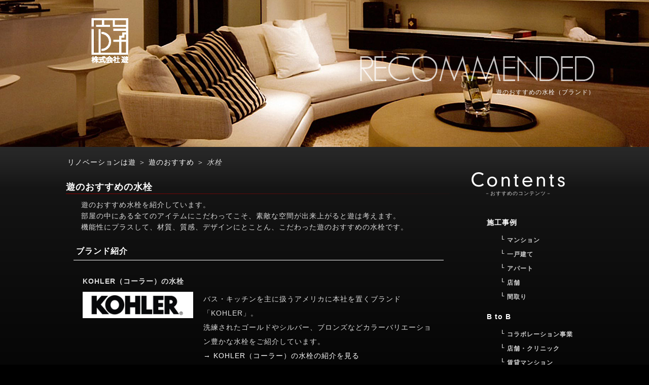

--- FILE ---
content_type: text/html
request_url: http://www.planning-you.com/recommend/water/
body_size: 6688
content:
<!DOCTYPE html PUBLIC "-//W3C//DTD XHTML 1.0 Transitional//EN" "http://www.w3.org/TR/xhtml1/DTD/xhtml1-transitional.dtd"><html xmlns="http://www.w3.org/1999/xhtml">
<head>
<!-- Google Tag Manager -->
<script>(function(w,d,s,l,i){w[l]=w[l]||[];w[l].push({'gtm.start':
new Date().getTime(),event:'gtm.js'});var f=d.getElementsByTagName(s)[0],
j=d.createElement(s),dl=l!='dataLayer'?'&l='+l:'';j.async=true;j.src=
'https://www.googletagmanager.com/gtm.js?id='+i+dl;f.parentNode.insertBefore(j,f);
})(window,document,'script','dataLayer','GTM-K76STHVC');</script>
<!-- End Google Tag Manager --><title>おすすめの水栓 - リフォーム・リノベーションなら株式会社 遊</title>
<meta http-equiv="Content-Type" content="text/html; charset=utf-8" />
<meta name="viewport" content="width=device-width,initial-scale=1.0,minimum-scale=1.0,maximum-scale=1.0,user-scalable=no" />
<meta name="keywords" content="水栓,おすすめ" />
<meta name="Description" content="遊がおすすめする水栓をご紹介しています。家の中にある全てのアイテムが素晴らしいからこそ、素敵な空間が作られると遊は考えています。" />
<meta http-equiv="content-language" content="ja" />
<meta http-equiv="content-style-type" content="text/css" />
<meta http-equiv="content-script-type" content="text/javascript" />
<meta name="author" content="株式会社遊" />
<link rel='stylesheet' id='style-css'  href='../../wp-content/themes/you/style.css?ver=3.4.2' type='text/css' media='all' />
<link rel='stylesheet' id='facebox-css'  href='../../facebox/facebox.css?ver=3.4.2' type='text/css' media='all' />
<script type='text/javascript' src='../../wp-includes/js/jquery/jquery.js?ver=1.7.2'></script>
<script type='text/javascript' src='../../facebox/facebox.js?ver=3.4.2'></script>
<link rel="stylesheet" type="text/css" href="../../wp-content/plugins/cforms/styling/mono_space_dark.css" />
<script type="text/javascript" src="../../wp-content/plugins/cforms/js/cforms.js"></script>
	<style>
		#wp-admin-bar-comments{display:none;}
	</style>
	<!--<script>
		jQuery(document).ready(function(){
			jQuery("#wp-admin-bar-wp-logo").html('<a class="ab-item"><span class="ab-icon"></span></a>');
			jQuery("#wp-admin-bar-my-sites-list").find("a[href$='/wp-admin/post-new.php']").parent().remove();
			jQuery("#wp-admin-bar-my-sites-list").find("a[href$='/wp-admin/edit-comments.php']").parent().remove();
		});
	</script>-->
	<meta name="google-site-verification" content="1MNgmc9A0GBDJjpRW3nfUQX2Q_RSIQotHFBcZoHmk38" />	<style type="text/css">.recentcomments a{display:inline !important;padding:0 !important;margin:0 !important;}</style>
<script>
jQuery(document).ready(function(){
// hide #back-top first
jQuery("#back-top").hide();
// fade in #back-top
jQuery(function () {
jQuery(window).scroll(function () {
if (jQuery(this).scrollTop() > 950) {
jQuery('#back-top').fadeIn();
} else {
jQuery('#back-top').fadeOut();
}
});
// scroll body to 0px on click
jQuery('#back-top a').click(function () {
jQuery('body,html').animate({
scrollTop: 0
}, 500);
return false;
});
});
});
jQuery(document).ready(function(){
	(function(){
	    var ans; //1つ前のページが同一ドメインかどうか
	    var bs  = false; //unloadイベントが発生したかどうか
	    var ref = document.referrer;
	    jQuery(window).bind("unload beforeunload",function(){
	        bs = true;
	    });
	    re = new RegExp(location.hostname,"i");
	    if(ref.match(re)){
	        ans = true;
	    }else{
	        ans = false;
	    }
	    jQuery('.historyback').bind("click",function(){
                var that = this;
	        if(ans){
	            history.back();
	            setTimeout(function(){
	                if(!bs){
	                    location.href = jQuery(that).attr("href");
	                }
	            },100);
	        }else{
                    location.href = jQuery(this).attr("href");
                }
	        return false;
	    });
	})();
});

</script>


<link rel="stylesheet" type="text/css" href="/script/sp.css" />
</head>

<body>
<!-- ↓container↓ -->

	<!-- ↓header↓ -->
	<div id="header" class="recommend clearfix">
		<div class="header_logo"><a href="/"> <img src="../../wp-content/themes/you/images/logo.png" alt="planing-you" /></a></div>
		<!-- ↓header-inner↓ -->
<h1 class="headtext">遊のおすすめの水栓（ブランド）</h1>
<link rel="preconnect" href="https://fonts.googleapis.com">
<link rel="preconnect" href="https://fonts.gstatic.com" crossorigin>
<link href="https://fonts.googleapis.com/css2?family=Cormorant+Garamond:ital,wght@0,300..700;1,300..700&display=swap" rel="stylesheet">

<!-- Google Tag Manager (noscript) -->
<noscript><iframe src="https://www.googletagmanager.com/ns.html?id=GTM-K76STHVC"
		height="0" width="0" style="display:none;visibility:hidden"></iframe></noscript>
<!-- End Google Tag Manager (noscript) -->

<!-- <div id="header_menu">
	<div class="header_button"><img src="/img/button.png" width="32" height="32" alt="button" /></div>
	<ul class="clearfix">
		<li class="new"><a href="/seminer_news/">セミナー＆NEWS</a></li>
		<li class="new"><a href="/works/">施工事例</a></li>
		<li class="new"><a href="/works/mansion/">マンション施工例</a></li>
		<li class="new"><a href="/voice/">お客様の声</a></li>
		<li class="new"><a href="/recommend/top.php">遊のおすすめ</a></li>
		<li class="new"><a href="/policy/">遊のこだわり</a></li>
		<li class="new"><a href="/company/">会社概要</a></li>
		<li class="new"><a href="/present/">プレゼント</a></li>
		<li class="new"><a href="/contactus/">お問い合わせ</a></li>
	</ul>
</div> -->

<script type="text/javascript">
	jQuery(document).ready(function($) {
		$(".header_button").hide();
		$(window).resize(function() {
			if ($(window).width() > 480) {
				$('.header_button').hide();
			} else {
				$('.header_button').show();
			}
		});
		if ($(window).width() < 480) {
			$(".header_button").show();
			$('.header_button').click(function() {
				$(this).nextAll().stop().slideToggle("fast");
			});
		}
	});
</script>

<div class="sp-only">
	<button class="sp-button hamburger" id="menuBtn">
		<span></span>
		<span></span>
	</button>
	<button class="sp-button hamburger-close" id="closeBtn">
		<span></span>
		<span></span>
	</button>
</div>
<div class="drawer">
	<div class="drawer-inner">
		<div class="sp-navi-box">
			<div class="container">
				<div class="sp-header-logo">
					<a href="/">
						<img class="is-responsive" src="/wp/wp-content/themes/you/images/common/logo.png" alt="遊">
					</a>
				</div>
				<ul class="sp-header-navi">
					<li>
						<a href="/seminer_news/">セミナー＆NEWS案内</a>
					</li>
					<li>
						<a href="/works/mansion/">マンション施工例</a>
					</li>
					<li>
						<a href="/works/">施工事例</a>
					</li>
					<li>
						<a href="/voice/">お客様の声</a>
					</li>
					<li>
						<a href="/recommend/top.php')) ?>">遊のおすすめ設備</a>
					</li>
					<li>
						<a href="/policy/">遊の特長とこだわり</a>
					</li>
					<li>
						<a href="/company/">会社概要</a>
					</li>
					<li>
						<a href="/present/">プレゼント</a>
					</li>
				</ul>
			</div>
		</div>
	</div>
</div>		<!-- ↑header-inner↑ -->
	</div>
	<!-- ↑header↑ -->

<!-- ��container�� -->
<div id="container">

<!-- ��content�� -->
<div id="content" class="clearfix">

	<!-- ��main�� -->
	<div id="main">

	<div id="panlist">
		<a href="/">リノベーションは遊</a> ＞ <a href="/recommend/">遊のおすすめ</a> ＞ <em>水栓</em>
	</div>
<div id="headline">
	<h2 class="arrange">遊のおすすめの水栓</h2><var></var>
</div>	<div class="columns1">
		<div class="liner clearfix">
			<div class="column column1 chop">
				<div class="text">
					遊のおすすめ水栓を紹介しています。<br>
					部屋の中にある全てのアイテムにこだわってこそ、素敵な空間が出来上がると遊は考えます。<br>
					機能性にプラスして、材質、質感、デザインにとことん、こだわった遊のおすすめの水栓です。<br>
				</div>
			</div>
		</div>
	</div><div id="strapline">
	<h4 class="arrange">ブランド紹介</h4><var></var>
</div>
		<div class="columns1">
		<div class="liner clearfix">
		</div>
	</div>
	<div class="simple clearfix">
		<h3 class="arrange" style="font-size: 14px;margin: 20px 0px 10px 0px;">KOHLER（コーラー）の水栓</h3>
		<div class="image left">
			<a href="/recommend/kohler/water/"><img src="../../wp-content/uploads/1abd34267105b0be029052d156ac9615.jpg" alt="KOHLER（コーラー）ロゴ" title="KOHLER（コーラー）ロゴ" class="noborder" /></a>	
		</div>
		<div class="text" style=" padding-top: 0px; ">バス・キッチンを主に扱うアメリカに本社を置くブランド「KOHLER」。<br>
洗練されたゴールドやシルバー、ブロンズなどカラーバリエーション豊かな水栓をご紹介しています。<br>
		<a href="/recommend/kohler/water/">→ KOHLER（コーラー）の水栓の紹介を見る</a></div>
	</div>
	<div class="columns1">
		<div class="liner clearfix">
			<div class="column column1 chop">
				<div class="text">
					<hr size="2" noshade />
				</div>
			</div>
		</div>
	</div>
	<div class="simple clearfix">
		<h3 class="arrange" style="font-size: 14px;margin: 20px 0px 10px 0px;">CERA TRADING（セラトレーディング）の水栓</h3>
		<div class="image left">
			<a href="/recommend/ceratrading/water/"><img src="/recommend/ceratrading/img/logo_top.png" alt="CERA TRADING（セラトレーディング）ロゴ" title="セラトレーディングのロゴ" class="noborder" /></a>
		</div>
		<div class="text" style=" padding-top: 0px; " >海外品やオリジナルの水まわり設備機器を扱う、TOTOのグループカンパニー『セラトレーディング』。ヨーロッパを中心に「美しく上質なデザイン」「確かな品質」なものだけを取り揃ています。<br>
		<a href="/recommend/ceratrading/water/">→CERA TRADING（セラトレーディング）の水栓の紹介を見る</a></div>
	</div>
	<div class="columns1">
		<div class="liner clearfix">
			<div class="column column1 chop">
				<div class="text">
					<hr size="2" noshade />
				</div>
			</div>
		</div>
	</div>
	<div class="simple clearfix">
		<h3 class="arrange" style="font-size: 14px;margin: 20px 0px 10px 0px;">TOTO株式会社（トートー）の水栓</h3>
		<div class="image left">
			<a href="/recommend/toto/water/"><img src="/recommend/toto/img/logo_top.png" alt="TOTO株式会社（トートー）ロゴ" title="TOTOのロゴ" class="noborder" /></a>
		</div>
		<div class="text" style=" padding-top: 0px; " >約100年という歴史をもつ、衛生陶器・住宅設備機器の製造メーカー「TOTO」。キッチン、洗面、浴室など、用途に応じた様々な水栓をご提案します。美しさと機能を兼ね備えた商品です。<br>
		<a href="/recommend/toto/water/">→TOTO株式会社（トートー）の水栓の紹介を見る</a></div>
	</div>
	
<div id="strapline" style=" margin-bottom: 30px; ">
</div>

	</div>
	<!-- ��main�� -->

<style>
#side-nav .request-banner {
	margin: 40px 0 0;
}
@media screen and (max-width: 767px) {
#side-nav .request-banner {
	width: 240px;
	margin: 40px auto 0 !important;
}
</style>
<div id="side-nav">
	<div class="contentsmenu">
	    <img src="/wp-content/themes/you/images/sidemenu-head.png" />
		<p style="width: 183px;text-align: center;margin-top: 5px;font-size: 10px;">－おすすめのコンテンツ－</p>
	    <ul>
			<li>施工事例</li>
            <!--<li class="indent2 head">■種類で選ぶ</li>-->
            <li class="indent child clearfix"><a href="/works/mansion/"><span class="list2">マンション</span></a></li>
            <li class="indent child clearfix"><a href="/works/house/"><span class="list2">一戸建て</span></a></li>
            <li class="indent child clearfix"><a href="/works/apartment/"><span class="list2">アパート</span></a></li>
            <li class="indent child clearfix"><a href="/works/shop/"><span class="list2">店舗</span></a></li>
            <li class="indent child clearfix last"><a href="/works/plan/"><span class="list2">間取り</span></a></li>
			<!--<li>おすすめのアイテム</li>
			<li class="indent child clearfix"><a href="/recommend/kitchen/"><span class="list2">キッチン</span></a></li>
			<li class="indent child clearfix"><a href="/recommend/bath/"><span class="list2">バスタブ</span></a></li>
			<li class="indent child clearfix"><a href="/recommend/toilet/"><span class="list2">トイレ</span></a></li>
			<li class="indent child clearfix"><a href="/recommend//wash/"><span class="list2">洗面器</span></a></li>
			<li class="indent child clearfix"><a href="/recommend/water/"><span class="list2">水栓</span></a></li>
			<li class="indent child clearfix"><a href="/recommend/wall/"><span class="list2">壁紙</span></a></li>
			<li class="indent child clearfix"><a href="/recommend/fabric/"><span class="list2">ファブリック</span></a></li>
			<li class="indent child clearfix last"><a href="/recommend/carpet/"><span class="list2">カーペット</span></a></li>-->
<!-- 			<li><a href="/mansion-recommended/">おすすめのマンション</a></li>
			<li class="indent child clearfix"><a href="/mansion-recommended/kobe_higashinada/"><span class="list2">神戸市東灘区</span></a></li>
			<li class="indent child clearfix"><a href="/mansion-recommended/kobe_nada/"><span class="list2">神戸市灘区</span></a></li>
			<li class="indent child clearfix"><a href="/mansion-recommended/ashiya/"><span class="list2">芦屋市</span></a></li>
			<li class="indent child clearfix"><a href="/mansion-recommended/design/"><span class="list2">デザイナーズ</span></a></li>
			<li class="indent child clearfix"><a href="/mansion-recommended/highgrade/"><span class="list2">ハイグレード</span></a></li>
			<li class="indent child clearfix last"><a href="/mansion-recommended/vintage/"><span class="list2">ヴィンテージ</span></a></li> -->
            <!--<li class="indent2 head">■間取りサイズで選ぶ</li>
            <li class="indent3 child list1 clearfix"><a href="/works?size=～59㎡"><span class="list3"> ～ 59㎡</span></a></li>
            <li class="indent3 child list2 clearfix"><a href="/works?size=60㎡～99㎡"><span class="list3">60㎡ ～ 99㎡</span></a></li>
            <li class="indent3 child list2 clearfix"><a href="/works?size=100㎡～119㎡"><span class="list3">100㎡ ～ 119㎡</span></a></li>
			<li class="indent3 child list2 clearfix"><a href="/works?size=120㎡～149㎡"><span class="list3">120㎡ ～ 149㎡</span></a></li>
            <li class="indent3 child list2 clearfix"><a href="/works?size=150㎡～199㎡"><span class="list3">150㎡ ～ 199㎡</span></a></li>
            <li class="indent3 child list3 clearfix last"><a href="/works?size=200㎡～"><span class="list3">200㎡ ～ </span></a></li>-->
			<li><a href="/business_to_business/">B to B</a></li>
			<li class="indent child clearfix"><a href="/business_to_business/collaboration/"><span class="list2">コラボレーション事業</span></a></li>
			<li class="indent child clearfix"><a href="/business_to_business/commercial/"><span class="list2">店舗・クリニック</span></a></li>
			<li class="indent child clearfix"><a href="/business_to_business/rental/"><span class="list2">賃貸マンション</span></a></li>
			<li class="indent child clearfix last"><a href="/business_to_business/free/"><span class="list2">自由設計事業</span></a></li>
			<li><a href="/time_schedule/">タイムスケジュール</a></li>
			<li><a href="/faq/">リノベーションQ&A</a></li>
			<li><a href="/reform-loan-guide/">リフォームローンのご案内</a></li>
									<!-- <li><a href="/seminer_contact/catalog.php"><img src="/wp-content/uploads/cat02.png" style="border: 1px solid #eee;"></a></li> -->
						<li class="request-banner child clearfix last"><a href="/request/"><img src="/wp/wp-content/themes/you/images/common/bnr_side_request.png"></a></li>

	    </ul>
	</div>
</div>

</div>
<!-- ��content�� -->

</div>
<!-- ��container�� -->

<p class="fix-banner">
	<a href="/request/">
		<picture>
			<source srcset="/wp/wp-content/themes/you/images/common/bnr_fix_sp.png" media="(max-width: 768px)">	
			<img src="/wp/wp-content/themes/you/images/common/bnr_fix.png">
		</picture>
</a>
</p>


<!-- ↓footer↓ -->
<div id="footer_new" class="clearfix">
<p id="back-top" style="display: block;">
<a href="#top">
<span></span>
<img src="/wp-content/themes/you/images/gototop.png">
</a>
</p>
	<div id="footer_data_new" class="clearfix">
		<div class="footer_menu_new">
            <ul class="clearfix">
    			<li><a href="/seminer_news/">セミナー&NEWS</a></li>
    			<li><a href="/works/">施工事例</a></li>
				<!-- <li><a href="/mansion-recommended/">おすすめマンション</a></li> -->
    			<li><a href="/recommend/">おすすめアイテム</a></li>
    			<li><a href="/policy/">遊のこだわり</a></li>
    			<li><a href="/company/">会社概要</a></li>
    			<li><a href="/business_to_business/">BtoB</a></li>
    			<li><a href="/present/">プレゼント</a></li>
    			<li><a href="/contactus/">お問い合わせ</a></li>
	            <!--<li><a href="/privacypolicy/">プライバシーポリシー</a></li>-->
	            <li><a href="/faq/">Q&A</a></li>
	            <!--<li><a href="/sitemap/">サイトマップ</a></li>-->
            </ul>
        </div>
	</div>
</div>
<div id="footer_new2" class="clearfix">
<div id="footer_data_new2" class="clearfix">
	<div style="float: left; width:790px;">
		<p class="PICKUP" style="padding: 5px 0px 0px 0px; width: 790px;">PICK UP</p>
			<div class="footer_menu_new4">
				<p class="TITLE"><a href="/works/">施工事例</a></p>
				<ul class="clearfix">
					<li><a href="/works/mansion/">マンション</a></li>
					<li><a href="/works/house/">一戸建て</a></li>
					<li><a href="/works/apartment/">アパート</a></li>
					<li><a href="/works/shop/">店舗</a></li>
					<li><a href="/works/plan/">間取り</a></li>
				</ul>
			</div>
			<!-- <div class="footer_menu_new4">
				<p class="TITLE"><a href="/mansion-recommended/">おすすめマンション</a></p>
				<ul class="clearfix">
					<li><a href="/mansion-recommended/kobe_higashinada/">神戸市東灘区</a></li>
					<li><a href="/mansion-recommended/kobe_nada/">神戸市灘区</a></li>
					<li><a href="/mansion-recommended/ashiya/">芦屋市</a></li>
					<li><a href="/mansion-recommended/design/">デザイナーズ</a></li>
					<li><a href="/mansion-recommended/highgrade/">ハイグレード</a></li>
					<li><a href="/mansion-recommended/vintage/">ヴィンテージ</a></li>
				</ul>
			</div> -->
			<div class="footer_menu_new3">
				<p class="TITLE"><a href="/recommend/">おすすめのアイテム</a></p>
				<ul class="clearfix">
					<li><a href="/recommend/kitchen/">キッチン</a></li>
					<li><a href="/recommend/bath/">バスタブ</a></li>
					<li><a href="/recommend/toilet/">トイレ</a></li>
					<li><a href="/recommend/wash/">洗面器</a></li>
					<li><a href="/recommend/water/">水栓</a></li>
					<li><a href="/recommend/wall/">壁紙</a></li>
					<li><a href="/recommend/fabric/">ファブリック</a></li>
					<li><a href="/recommend/carpet/">カーペット</a></li>
				</ul>
			</div>
			<div class="footer_menu_new4">
				<p class="TITLE"><a href="/business_to_business/">法人のお客様向けサービス</a></p>
				<ul class="clearfix">
					<li><a href="/business_to_business/collaboration/">コラボレーション事業</a></li>
					<li><a href="/business_to_business/rental/">賃貸マンション</a></li>
					<li><a href="/business_to_business/commercial/">店舗・クリニック</a></li>
					<li><a href="/business_to_business/free/">自由設計事業</a></li>
				</ul>
			</div>
		</div>
		<div style="float: left;width: 180px;">
			<p class="PICKUP">HELP DESK</p>
			<div class="footer_menu_new4">
				<ul class="clearfix">
					<li><a href="/privacypolicy/">プライバシーポリシー</a></li>
					<li><a href="/sitemap/">サイトマップ</a></li>
				</ul>
			</div>
		</div>
	</div>
</div>
<div id="footer_copyright_new">COPYRIGHT &copy; you ALL RIGHT RESERVED.　　このサイトの文章、写真などの著作権は株式会社遊に帰属します。無断での転載、コピーなどは禁止しています。</div>
<!-- ↑footer↑ -->

	<script type="text/javascript">
		jQuery(document).ready(function(){
			jQuery("[id^='wp-admin-bar-edit']&&[id!='wp-admin-bar-edit-profile']").css("backgroundColor", "#21759B");
			jQuery("[id^='wp-admin-bar-edit']&&[id!='wp-admin-bar-edit-profile']").css("backgroundImage", "-moz-linear-gradient(50% 100%, #21759B, #3084AA 5px)");
		});
	</script>	<script type="text/javascript">
		jQuery(document).ready(function(){jQuery('a[rel*=facebox]').facebox()});



  //スクロールすると追従するバナー
  var btn = jQuery('.fix-banner');

  //スクロールしてページトップから100に達したらボタンを表示
  jQuery(window).on('load scroll', function(){
    if(jQuery(this).scrollTop() > 100) {
      btn.addClass('active');
    }else{
      btn.removeClass('active');
    }
  });

  //スクロールしてトップへ戻る
  btn.on('click',function () {
    jQuery('body,html').animate({
      scrollTop: 0
    });
  });

	</script>

<style type="text/css">
/*===================================
    fix banner
===================================*/

.fix-banner{
  opacity: 0;
  visibility: hidden;
  display: none;
}
@media screen and (max-width: 767px) {
.fix-banner{
}
.fix-banner{
    display: block;
    position: fixed;
    right: 0;
    bottom: 0;
    cursor: pointer;
    transition: .3s;
    opacity: 0;
    visibility: hidden;
    width: 100%;
    z-index: 800;
}
.fix-banner img{
    width: 100%;
}
.fix-banner.active{
  opacity: 1;
  visibility: visible;
}
}
</style>
<script type="text/javascript" src="/wp/wp-content/themes/you/js/common.js" id="js-common-js"></script>


<!--Yahoo!タグマネージャーユニバーサルタグ　20150519-->
<script type="text/javascript">
  (function () {
    var tagjs = document.createElement("script");
    var s = document.getElementsByTagName("script")[0];
    tagjs.async = true;
    tagjs.src = "//s.yjtag.jp/tag.js#site=09gO9TW";
    s.parentNode.insertBefore(tagjs, s);
  }());
</script>
<noscript>
  <iframe src="//b.yjtag.jp/iframe?c=09gO9TW" width="1" height="1" frameborder="0" scrolling="no" marginheight="0" marginwidth="0"></iframe>
</noscript>
<!--Yahoo!タグマネージャーユニバーサルタグ　ここまで-->


<!-- Start Of Script Generated By cforms v14.5 [Oliver Seidel | www.deliciousdays.com] -->
<!-- End Of Script Generated By cforms -->

</body>
</html>


--- FILE ---
content_type: text/css
request_url: http://www.planning-you.com/wp-content/themes/you/style.css?ver=3.4.2
body_size: 63
content:
@import url('../../../../wp/wp-content/themes/you/style.css');


--- FILE ---
content_type: text/css
request_url: http://www.planning-you.com/facebox/facebox.css?ver=3.4.2
body_size: 546
content:
#facebox {
  position: absolute;
  top: 0;
  left: 0;
  z-index: 100;
  text-align: left;

}


#facebox .popup{
  position:relative;
  border:3px solid rgba(0,0,0,0);
  -webkit-border-radius:5px;
  -moz-border-radius:5px;
  border-radius:5px;
  -webkit-box-shadow:0 0 18px rgba(0,0,0,0.4);
  -moz-box-shadow:0 0 18px rgba(0,0,0,0.4);
  box-shadow:0 0 18px rgba(0,0,0,0.4);

}

#facebox .content {
    background: none repeat scroll 0 0 #FFFFFF;
    display: table;
    padding: 1px;
    width: 370px;
}
#facebox .content > p:first-child{
  margin-top:0;
}
#facebox .content > p:last-child{
  margin-bottom:0;
}

#facebox .close{
  position:absolute;
  top:5px;
  right:5px;
  padding:2px;
  background:#fff;
}
#facebox .close img{
  opacity:0.3;
}
#facebox .close:hover img{
  opacity:1.0;
}

#facebox .loading {
  text-align: center;
}

#facebox .image {
  text-align: center;

}

#facebox img {
border: 0;
margin: 0;
max-width: 800px!important;
display: block;
border-bottom: 1px solid #fff;
}


#facebox_overlay {
  position: fixed;
  top: 0px;
  left: 0px;
  height:100%;
  width:100%;
}

.facebox_hide {
  z-index:-100;
}

.facebox_overlayBG {
  background-color: #000;
  z-index: 99;
}

#facebox t5	{
 color: #000;
 display: block;
 padding: 10px;
background-color: #F3F3F3;
}

#facebox t5	a:link	{
 color: #666;
}

#facebox t5	a:visited	{
 color: #666;
}

#facebox t5	a:hover	{
 color: #333;
}

--- FILE ---
content_type: text/css
request_url: http://www.planning-you.com/wp-content/plugins/cforms/styling/mono_space_dark.css
body_size: 2365
content:
/*                                                    */
/*  main 'top-level' form elements                    */
/*                                                    */
@import "calendar.css";

.cform { 
	margin:10px auto 0 auto; 
	width: 450px; 
}

.cform fieldset	{ 
	margin-top:10px; 
	padding:4px 0 10px 0; 
	border:0px solid #adadad; 
	border-left-color:#ececec; 
	border-top-color:#ececec; 
	background:none; 
}

.cform .cf_hidden {
	display:none; 
	border:none!important;
	background:none!important;
	padding:0!important;
	margin:0!important;
}

.cform legend { 
	margin-left:10px;
	padding: 0 2px; 
	font:normal 20px monospace; 
	color:#F0F0F0;
	letter-spacing:5px;
}

ol.cf-ol { 
	margin:0pt!important;
	padding:20px 0pt 0pt!important;
}
ol.cf-ol li	{
	margin:0 10px 15px !important; /*some themes may interfere otherwise*/
	padding:0; 
	list-style:none!important; 
	text-align:left;
	line-height:1.3em;
	font:normal 12px monospace; 
}


/*                                                    */
/* just for text-only fields (no input)               */
/*                                                    */

ol.cf-ol li.textonly {
    border-top: 2px dashed #E5E5E5;
    font-size: 13px;
    letter-spacing: 2px;
    margin: 6px 0 !important;
    padding: 15px 0 10px;
    text-align: center;
}


/*                                                    */
/* global definitions for field labels                */
/*                                                    */

.cform label {
	width:600px; 
	margin:0px 10px 0 0; 
	text-align:left;
	font-size: 10px;
	display:block;
	color:#FFF;
	background:none;
	padding:2px;
	font:normal 12px monospace; 
}

label.cf-before {
	display:-moz-inline-box; /*for mozilla*/
	display:inline-block; /*for Opera & IE*/
	margin:4px 5px 0 0; 
}

label.cf-before span{
	width:200px; 
	display:block;
}

label.cf-after 	{
	display:-moz-inline-box; /*for mozilla*/
	display:inline-block; /*for Opera & IE*/
	margin:4px 2px 0 4px;
	width:170px;
	text-align:left;	
}

label.cf-after span {
	width:195px;
	display:block;
}

label.cf-group-after {
	display:-moz-inline-box; /*for mozilla*/
	display:inline-block; /*for Opera & IE*/
	margin:4px 6px 0 4px;
	width:160px;
	text-align:left;
}
label.cf-group-after span {
	width:165px;
	display:block;
}

/*                                                    */
/*   FORM FIELDS general formatting                   */
/*                                                    */

.cform input,
.cform textarea,
.cform select { 
	padding:3px;
	background: #333; 
	border:none;
	border-top: 1px solid #f0f0f0; 
	vertical-align:top;
	font:normal 12px monospace;
	letter-spacing:1px;
	color:white;
}
.cform input:hover,
.cform textarea:hover,
.cform select:hover	{
	background:#444; 
}

.cform input:focus,
.cform textarea:focus,
.cform select:focus	{ 
	background:#333; 
}

.cform textarea,
.cform input {
	width:415px; 
}
.cform select {
	width:309px; /* attempt to have equal length */
}  

.cform select.cfselectmulti	{ 
	height:6.5em; 
}

.cform textarea {
	font-family: monospace;
	font-size: 0.9em;
	height: 15em;
	overflow:auto;
}

.cform input.cf_date {
	width:395px;
}

/*                                                    */
/*   radio button title                               */
/*                                                    */

ol.cf-ol li.cf-box-title {
	background-color: #555555;
	color: #FFFFFF;
	font-weight: bold;
	letter-spacing: 2px;
	margin: 12px 0 4px 10px !important;
	padding: 7px 15px;
}

/*                                                    */
/*   check boxes                                      */
/*                                                    */

input.cf-box-a,
input.cf-box-b 	{ 
	margin:3px 0 0 0; 
	width:16px; 
	height:22px;
	border:none!important;
	background:none!important; 
}


/*                                                    */
/* check box groups                                   */
/*                                                    */

ol.cf-ol li.cf-box-group {
	padding: 0 0 12px 20px; 
} 


/*                                                    */
/* formatting for text:  "(required)"  & other        */
/*                                                    */

span.reqtxt,
span.emailreqtxt { 
	display:block; /*for mozilla*/
	width:421px;
	font-size:9px;
	vertical-align:top;
	color:#EE0000;
	margin:5px 5px;
	height:13px;
	line-height:13px;
	font:normal 10px monospace; 
}

.cform textarea.fldemail,
.cform textarea.fldrequired,
.cform input.fldemail,
.cform input.fldrequired {
	margin:0;
}
/*                                                    */
/*   FORM submit button                               */
/*                                                    */

p.cf-sb {
	padding: 0!important;
	margin: 0;
	text-align:right;
}
.cform input.backbutton,
.cform input.resetbutton,
.cform input.sendbutton	{ 
	width:150px;  
	padding:5px; 
	margin: 5px 3px 4px 0pt;
	font-size:13px;
	background:url(../images/button-bg.gif) repeat-x; 
	border:1px solid #adadad!important;
	border-left-color:#ececec!important; 
	border-top-color:#ececec!important;
	color:#333;
	font-size:14px;
}
.cform input.resetbutton {
	width: auto;
	padding:5px 1em;
}
.cform input.backbutton {
	width: auto;
	padding:5px 1em;
}


/*                                                    */
/*   FORM FIELDS enhanced error display               */
/*                                                    */
ol.cf-ol li.cf_li_err {
	background:#500000 repeat!important;
	padding:5px 10px!important;
	margin:5px 0!important;
}

ol.cf-ol li ul.cf_li_text_err {
	padding:0 0 0 10px;
	margin:0;
	color:#333;
	display:inline-block;
}

ol.cf-ol ul.cf_li_text_err li {
	background:url(icon-alert.png) no-repeat left 1px!important;
	list-style:none!important;
	font-weight:bold;
	text-indent:0;
	margin:0 0 2px!important;
	padding-left:15px;
}
ol.cf-ol ul.cf_li_text_err li:before {
	content:'';
}


/*                                                    */
/* 'visitor verification' related styles              */
/*                                                    */

label.seccap {
	margin-top: 6px;
}

label.secq{
	display:-moz-inline-box; /*for mozilla*/
	display:inline-block; /*for Opera & IE*/
	width:auto;
	padding:2px 4px 2px 2px;
}
label.secq span {
	display:block!important;
	width:auto;
}

input.secinput {
	vertical-align:text-bottom;
}

#cforms_captcha6,
#cforms_captcha5,
#cforms_captcha4,
#cforms_captcha3,
#cforms_captcha2,
#cforms_captcha {
	height:15px;
	width:196px;
	padding: 4px 4px;
	margin: 0 0 8px 0;
	vertical-align:text-bottom;
}

img.captcha	{
	vertical-align:text-bottom;
	margin:0 0 8px 10px!important;
	padding:0!important;
	border:none!important;
	float:none!important;
}

img.captcha-reset {
	vertical-align:top;
	background:	url(captcha_reset_black.gif) no-repeat;
	margin:0pt 0pt 0px 3px;
	width:21px;
	height:21px;
	border:none!important;
}

img.imgcalendar {
	border:none!important;
}

/*                                                    */
/* change formatting of response msgs here            */
/*                                                    */

div.cf_info {
	color:#333;
	display:none;
	padding:10px 15px!important;
	width:420px;
	line-height:1.3em;
	margin:10px auto;
	font-family:monospace;
}
div.cf_info ol {
	margin:0;
	padding:5px 15px 0 30px;
}
div.cf_info ol li {
	padding:1px 0;
	margin:2px 0;
}
div.cf_info a	{
	color:red!important;
	text-decoration:underline!important;
}
div.success {
	background:#F9F9F9 none repeat scroll 0%;
	color:#AAAAAA;
	display:block;
}

div.failure {
    background: none repeat scroll 0 0 #8D0000 !important;
    color: #FFFFFF;
    display: block;
    font-weight: bold;
    text-align: center;
    width: 70%;
}

div.waiting {
	background:#F9F9F9;
	color:#AAAAAA;
	display:block;
}
/*                                                    */
/*   formatting for invalid user inputs               */
/*                                                    */
.cform .cf_error { 
	color:#ad2929; 
	border:1px solid #ad2929; 
}
div.mailerr {
	display:block;
}
.mailerr,
.cform .cf_errortxt {
	color:#ad2929; 
}

/*                                                    */
/* disabled fields [disabled] does not work on IE!    */
/*                                                    */

[disabled] {
	color:#dddddd;
	border-color:#dddddd!important;
	background:none!important;
}
.disabled {
	border-color:#dddddd!important;
}

/*                                                    */
/* upload box styling                                 */
/*                                                    */

.cform input.cf_upload  {
	width:220px;
	background: #f9f9f9;
	border:1px solid #888888;
}

/*                                                    */
/*  Other: link love                                  */
/*                                                    */
.linklove {
	width:410px;
	margin:0 auto 10px!important;
	padding:0!important;	
	text-align:center!important;
}
.linklove a,
.linklove a:visited {
	font-size: 0.8em;
	font-family: Tahoma;
	color:#aaaaaa!important;
}

  
/*                                                    */
/*  Other: browser hacks                              */
/*                                                    */
* html .cform legend { 
	position:absolute; 
	top: -10px; 
	left: 10px; 
	margin-left:0;
}
* html .cform fieldset {
	position: relative;
	margin-top:15px;
	padding-top:25px; 
}
* html ol.cf-ol 	{
	display:inline-block; /*for IE6!!*/
}
* html img.captcha	{
	margin-bottom:9px!important;
}
*+html img.captcha	{
	margin-bottom:9px!important;
}



--- FILE ---
content_type: text/css
request_url: http://www.planning-you.com/script/sp.css
body_size: 17028
content:
@charset "utf-8";

/*
URL種別（各ページにパターンあり）


http://sp.planning-you.com/

http://sp.planning-you.com/seminer_news/

http://sp.planning-you.com/works/
	http://sp.planning-you.com/works/mansion/
	http://sp.planning-you.com/works/house/
	http://sp.planning-you.com/works/apartment/
	http://sp.planning-you.com/works/shop/
	http://sp.planning-you.com/works/plan/
	http://sp.planning-you.com/works/plan/mansion/
	
http://sp.planning-you.com/mansion-recommended/
	http://sp.planning-you.com/mansion-recommended/kobe_higashinada/
	http://sp.planning-you.com/mansion-recommended/kobe_nada/
	http://sp.planning-you.com/mansion-recommended/ashiya/
	http://sp.planning-you.com/mansion-recommended/design/
	http://sp.planning-you.com/mansion-recommended/highgrade/
	http://sp.planning-you.com/mansion-recommended/vintage/

http://sp.planning-you.com/recommend/
	http://sp.planning-you.com/recommend/kitchen/
	http://sp.planning-you.com/recommend/toilet/
	http://sp.planning-you.com/recommend/water/
	http://sp.planning-you.com/recommend/fabric/
	http://sp.planning-you.com/recommend/bath/
	http://sp.planning-you.com/recommend/wash/
	http://sp.planning-you.com/recommend/wall/
	http://sp.planning-you.com/recommend/carpet/

http://sp.planning-you.com/policy/

http://sp.planning-you.com/company/

http://sp.planning-you.com/business_to_business/
	http://sp.planning-you.com/business_to_business/collaboration/
	http://sp.planning-you.com/business_to_business/rental/
	http://sp.planning-you.com/business_to_business/commercial/
	http://sp.planning-you.com/business_to_business/free/

http://sp.planning-you.com/present/

http://sp.planning-you.com/contactus/
http://sp.planning-you.com/reform-consultation/
http://sp.planning-you.com/request/
http://sp.planning-you.com/individual/
http://sp.planning-you.com/corporation/
http://sp.planning-you.com/inquiry/
http://www.planning-you.com/seminer_contact/

http://sp.planning-you.com/faq/

http://sp.planning-you.com/privacypolicy/

http://sp.planning-you.com/sitemap/

http://www.planning-you.com/news/

http://www.planning-you.com/seminar/

http://www.planning-you.com/seminer_news/
*/

/* 変更箇所 */
/* 2015.03.07　viewport追加、sp.css読み込み */

/* フォーム改行ズレ修正 */
ol.cf-ol li .sp_br {
    display: none;
}

/* ===================================================== 画像サイズ ========================================================== */

/* 共通 */

div#header_menu li a img[src='/wp-content/themes/you/images/headermenu1.png'] {
    width: 102px;
    height: auto;
}

div#header_menu li a img[src='/wp-content/themes/you/images/headermenu2.png'] {
    width: 59px;
    height: auto;
}

div#header_menu li a img[src='/wp-content/themes/you/images/headermenu_man.png'] {
    width: 99px;
    height: auto;
}

div#header_menu li a img[src='/wp-content/themes/you/images/headermenu_item.png'] {
    width: 92px;
    height: auto;
}

div#header_menu li a img[src='/wp-content/themes/you/images/headermenu5.png'] {
    width: 79px;
    height: auto;
}

div#header_menu li a img[src='/wp-content/themes/you/images/headermenu4.png'] {
    width: 55px;
    height: auto;
}

div#header_menu li a img[src='/wp-content/themes/you/images/headermenu7.png'] {
    width: 64px;
    height: auto;
}
div#header_menu li a img[src='/wp-content/themes/you/images/headermenu8.png'] {
    width: 84px;
    height: auto;
}

div#header_menu li a img[src='/wp-content/themes/you/images/headermenu_vc.png'],
div#header_menu li a img[src='/wp-content/themes/you/images/headermenu_rm.png'] {
    width: auto;
    height: 13px;
}

.btn_center img {
    width: 132px;
    height: auto;
}

.btn_right .historyback img {
    width: 64px;
    height: auto;
}

#main #gallery.after {
    background-size: 84px 23px;
}

div.beforeimg {
    background-size: 75px 16px;
}

.footer_menu_new4 ul li a {
    background-size: 6px 7px;
}

#footer_new2 p.TITLE a {
    background-size: 9px 9px;
}

#side-nav .contentsmenu img[src='/wp-content/themes/you/images/sidemenu-head.png'] {
    width: 184px;
    height: auto;
}

#side-nav .contentsmenu ul li a img[src='/wp-content/uploads/cat02.png'] {
    width: 202px;
    height: auto;
}

#back-top img {
    width: 133px;
    height: auto;
}

/* トップ */

#header .header_logo img {
    width: 150px;
    height: auto;
}

#top-menu .top-menubox img[src='/wp-content/themes/you/images/news&seminer.png'] {
    width: 108px;
    height: auto;
}

#top-menu .top-menubox img[src='/wp-content/themes/you/images/works.png'] {
    width: 116px;
    height: auto;
}

#top-menu .top-menubox img[src='/wp-content/themes/you/images/menu_man.png'] {
    width: 108px;
    height: auto;
}

#top-menu .top-menubox img[src='/wp-content/themes/you/images/menu_item.png'] {
    width: 105px;
    height: auto;
}

#top-menu .top-menubox img[src='/wp-content/themes/you/images/concept.png'] {
    width: 82px;
    height: auto;
}

#top-menu .top-menubox img[src='/wp-content/themes/you/images/profile.png'] {
    width: 56px;
    height: auto;
}

#top-menu .top-menubox img[src='/wp-content/themes/you/images/present.png'] {
    width: 116px;
    height: auto;
}

#top-menu .top-menubox img[src='/wp-content/themes/you/images/contact.png'] {
    width: 80px;
    height: auto;
}

#top-menu .top-menubox img[src='/wp-content/themes/you/images/headermenu_vc.png'] {
    width: 70px;
    height: auto;
}

#top-menu .top-menubox img[src='/wp-content/themes/you/images/headermenu_rm.png'] {
    width: 82px;
    height: auto;
}

/* news */
#main .newsbox dl a img {
    width: 200px;
    height: auto;
}

#main .newsbox dl dt {
    background-size: 8px 9px;
}

img[src='./img/LIXILrogo.jpg'] {
    width: 180px !important;
}
img[src='img/asano.jpg'] {
    width: 200px !important;
}

/* present */
.present + div .columns1 .image img {
    width: 250px;
    height: auto;
}

.present + div .columns1 .image img[src='../wp-content/uploads/cat01.jpg'] {
    width: 700px;
    height: auto;
}

/* 作品集 */
#main .cat_triple .triple_box .triple_img a img {
    width: 220px;
    height: auto;
}

#main .cat_triple .triple_box .triple_img a p.newmark img {
    width: 41px;
    height: auto;
}

#main .cat_triple .triple_box .triple_img a p.strPict img {
    width: 72px;
    height: auto;
}

img.Mansion {
    width: 220px;
    height: auto;
}

.photo + div .simple .image.left img {
    width: 160px;
    height: auto;
}

.beforeimg img {
    width: 315px;
    height: auto;
}

.photo + div .simple .image.left img[src='/works/img/mansion_pict.jpg'],
.photo + div .simple .image.left img[src='/works/img/house_pict.jpg'],
.photo + div .simple .image.left img[src='/works/img/apart_pict.jpg'],
.photo + div .simple .image.left img[src='/works/img/shop_pict.jpg'],
.photo + div .simple .image.left img[src='/works/img/plan_pict.jpg'],
.photo + div .simple .image.left img[src='/works/plan/img/Hmadori_img.jpg'],
.photo + div .simple .image.left img[src='/works/plan/img/Mmadori_img.jpg'] {
    width: 80px;
    height: auto;
}

#main #page-navigation b,
#main #page-navigation a {
    background-size: 25px 25px;
}

.pict span.DESIGNERS,
.pict span.HIGHGRADE,
.pict span.VINTAGE,
.pictN span.VINTAGE,
.pictN span.HIGHGRADE,
.pictN span.DESIGNERS {
    background-size: 70px 29px;
}

/* BtoB */
.BtoB + div .simple .image.left img {
    width: 270px;
    height: auto;
}

.columns4 .image img {
    width: 157px;
    height: auto;
}

.columns1 .image img[src='../wp-content/uploads/design1.png'] {
    width: 100px !important;
    height: auto;
}

.BtoB + div .simple .image.right img {
    width: 270px;
    height: auto;
}

/* おすすめ */
.simple .image.left img[src='/recommend/img/kitchen.jpg'],
.simple .image.left img[src='/recommend/img/bath.jpg'],
.simple .image.left img[src='/recommend/img/toilet.jpg'],
.simple .image.left img[src='/recommend/img/ball.jpg'],
.simple .image.left img[src='/recommend/img/faucet.jpg'],
.simple .image.left img[src='/recommend/img/wall.jpg'],
.simple .image.left img[src='/recommend/img/fabric.jpg'],
.simple .image.left img[src='/recommend/img/carpet.jpg'] {
    width: 80px;
    height: auto;
}

img[src='../recommend/toyokitchen/img/toyokitchen_logo.jpg'],
img[src='../../recommend/toyokitchen/img/toyokitchen_logo.jpg'] {
    width: 216px;
    height: auto;
}

img[src='../wp-content/uploads/1abd34267105b0be029052d156ac9615.jpg'],
img[src='../../wp-content/uploads/1abd34267105b0be029052d156ac9615.jpg'],
img[src='../../../wp-content/uploads/1abd34267105b0be029052d156ac9615.jpg'],
img[src='../recommend/kitchenhouse/img/logo_s.png'],
img[src='../../recommend/kitchenhouse/img/logo_s.png'],
img[src='../recommend/cucina/img/logo_s.png'],
img[src='/recommend/cucina/img/logo_s.png'],
img[src='/recommend/ceratrading/img/logo_top.png'],
img[src='../recommend/tomita/img/logo_top.png'],
img[src='/recommend/tomita/img/logo_top.png'],
img[src='../recommend/toto/img/logo_top.png'],
img[src='/recommend/toto/img/logo_top.png'],
img[src='/recommend/toto/img/logo.png'],
img[src='../recommend/manas/img/logo_top.png'],
img[src='/recommend/manas/img/logo_top.png'],
img[src='../recommend/fabrica/img/logo_top.png'],
img[src='../../recommend/fabrica/img/logo_top.png'],
img[src='../recommend/spiritualmode/img/logo_top.png'],
img[src='../../recommend/spiritualmode/img/logo_top.png'],
img[src='../recommend/manas/img/logo.png'],
img[src='../../recommend/manas/img/logo.png'],
img[src='../../recommend/fabrica/img/logo.png'],
img[src='../recommend/spiritualmode/img/logo.png'],
img[src='../../recommend/spiritualmode/img/logo.png'],
img[src='/recommend/fabrica/img/logo.png'] {
    width: 218px !important;
    height: auto;
}
img[src='/recommend/ceratrading/img/logo.png'] {
    height: 50px !important;
}

img[src='../../wp-content/uploads/00481800fonimage51-simple.jpg'] {
    width: 340px;
    height: auto;
}

img[src='../kitchenhouse/img/logo.png'] {
    width: 190px;
    height: auto;
}

img[src='../cucina/img/logo.png'] {
    width: 350px;
    height: auto;
}

/*img[src="/recommend/ceratrading/img/logo.png"] {
	width: 122px;
	height: auto;
}*/

img[src='/recommend/tomita/img/logo.png'] {
    width: 100px !important;
    height: auto;
}

img[src='/recommend/manas/img/logo.png'] {
    width: 150px !important;
    height: auto;
}

img[src='/recommend/manas/img/logo.png'] {
    width: 100px;
    height: auto;
}

img[src='/recommend/spiritualmode/img/logo.png'] {
    width: 300px;
    height: auto;
}

.simple .image.left img[src='/works/img/mansion_img.jpg'],
.simple .image.left img[src='/works/img/house_img.jpg'] {
    width: 100px;
    height: auto;
}

/* 会社概要 */
.company + div .columns1 .image img {
    width: 544px;
    height: auto;
}

/* こだわり */
.columns2 .image img[src='../wp-content/uploads/a257697962571a7f540c7d991959830b.png'] {
    width: 150px;
    height: auto;
}

.simple .image.right img[src='../wp-content/uploads/img_01_03.jpg'] {
    width: 173px;
    height: auto;
}

/*
.simple .image.right img {
	width: 340px;
	height: 255px;
}
*/

/* 問い合わせ */
.contact + div .columns2 .image img {
    width: 318px;
    height: auto;
}

/* サイトマップ */
#sitemap_list li a {
    background-size: 11px 11px;
}

/* FAQ */
.faq_q {
    background-size: 27px 22px;
}

/* 矢印 */
.footer_menu_new3 ul li a,
#sitemap_list li li a {
    background-size: 6px 7px;
}

div#footer_new2 p.TITLE a {
    background-size: 9px 9px;
}

img[src=''] {
    width: px;
    height: px;
}

@media screen and (min-width: 1px) and (max-width: 767px) {
body{
    font-size: 14px
}
    /* ===================================================== /wp-content/themes/you/style.css ========================================================== */

    /*
* {margin: 0;padding: 0;}
body,div,dl,dt,dd,ul,ol,li,h1,h2,h3,h4,h5,h6,pre,p,
form,fieldset,input,textarea,
th,td {
	margin:0;
	padding:0;
	font-size: 12px;
}
table {border-collapse:collapse;border-spacing:0;}
.chop {
	margin: 0px !important
!important;
	margin: 0px
!importent;
	margin: 0 !important;
}

fieldset,img {border:0;}
img{vertical-align:text-bottom;}
ol,ul {list-style:none;}
a {
	color: #FFF;
}

caption,th {text-align:left;}
h1,h2,h3,h4,h5,h6 {font-size:100%;font-weight:normal;}
q:before,q:after {content:'';}
abbr,acronym {border:0;}
br {letter-spacing:normal;}
a:active {outline: none;}
a:focus {-moz-outline-style: none;}
a:hover {
	text-decoration: none;
}

a img{ border:0px;}
br {letter-spacing:normal;}
img {border:0;margin:0;padding:0;vertical-align:bottom;}
*/
    /*clearfixのスタイル*/
    /*
.clearfix:after {content: ".";display: block;clear: both;height: 0;visibility: hidden;}
.clearfix {min-height: 1px;}
* html .clearfix {height: 1px;}
.footer_menu ul li.end{
	border-top-style: none;
	border-right-style: none;
	border-bottom-style: none;
	border-left-style: none;
}

.clr {clear:both;margin:0;padding:0;line-height:0;visibility:hidden;height:0;}
*/

    /*--------------------------------------------------------------------
ボックスのスタイル
--------------------------------------------------------------------*/

    html {
        height: 100%;
    }

    img.bgimage {
        right: 0 !important;
        top: 0 !important;
        height: 100% !important;
    }

    body#top {
        min-width: 100%;
        width: 100%;
        height: 100%;
        overflow: hidden !important;
        box-sizing: border-box !important;
        position: relative;
        right: 0;
    }

    #example {
        min-width: 100%;
    }

    .rogo {
        background-repeat: no-repeat;
        position: center;
        top: 1px;
        left: 1px;
        height: 100%;
        width: 100%;
        background-attachment: fixed;
        min-height: auto;
        min-width: 100%;
        background-position: 25% 40%;
    }
    .mainmenu {
        width: 100%;
        margin-right: auto;
        margin-left: auto;
        height: 40px;
        padding: 6px 0;
    }

    .mainmenu ul li {
        float: left;
        width: 128px;
        font-size: 15px;
        font-weight: bold;
        color: #fff;
        border-left-width: 1px;
        border-left-style: solid;
        border-left-color: #ccc;
        padding-bottom: 14px;
        padding-top: 13px;
        text-align: center;
        line-height: 0px;
    }

    .mainmenu ul li:not(:target) {
        padding-top: 13px;
    }

    ul li.borderless {
        border-top-style: none;
        border-right-style: none;
        border-bottom-style: none;
        border-left-style: none;
    }

    .mainmenu ul {
        margin-right: auto;
        margin-left: auto;
        width: 100%;
    }

    #main .description {
        padding-top: 10px;
        padding-bottom: 10px;
    }

    div#container {
        background-repeat: repeat-x;
        background-position: center top;
        background-color: #000;
    }

    div#header:not(:target) {
        padding: 0;
    }

    div#header {
        width: 100%;
        height: auto;
        margin: 0;
        padding: 0;
    }

    #header h1.headtext {
        margin: 10px auto 20px;
        width: 90%;
        font-size: 14px;
        font-weight: bold;
        text-align: center;
    }

    div#header.news,
    div#header.photo,
    div#header.recommend,
    div#header.policy,
    div#header.company,
    div#header.BtoB,
    div#header.present,
    div#header.contact,
    div#header.privacypolicy,
    div#header.faq,
    div#header.sitemap,
    div#header.time_schedule {
        background: none;
    }

    div#content {
        width: 100%;
        padding: 0 5%;
        box-sizing: border-box;
        overflow: hidden;
    }

    div#main {
        float: none;
        width: 100%;
        padding: 0;
        margin: 20px 0 50px;
    }

    #mainimg {
        width: 100%;
    }

    #index {
        padding-bottom: 66px;
        margin: 0px;
    }

    .liner {
        margin: 0 0 20px 0;
    }

    .liner:first-child {
        margin: 0 !important;
    }

    div#side-nav {
        float: none;
        width: 100%;
        margin: 0 auto;
    }

    #side-nav .think {
    }

    #side-nav .think .btn {
        width: 100%;
    }

    #side-nav .side_info ul {
        padding-left: 0;
    }
    #side-nav .side_info ul li {
        background-repeat: no-repeat;
        padding-left: 30px;
        background-position: 10px 10px;
        font-weight: bold;
        padding-top: 8px;
    }

    #side-nav .side_info ul li a {
    }

    #side-nav .contentsmenu img {
        display: block;
        width: 100px;
        height: auto;
    }

    #side-nav .contentsmenu ul li img {
        display: block;
        width: 100%;
        max-width: intrinsic;
        height: auto;
    }

    #side-nav .contentsmenu p {
        width: 100% !important;
        text-align: left !important;
    }

    #side-nav .contentsmenu ul {
        padding: 20px 0 0;
    }

    #side-nav .contentsmenu ul li {
        font-size: 13px;
    }
    #side-nav .contentsmenu ul li.child.last {
        margin: 0 0 10px;
    }

    #side-nav .contentsmenu ul li.indent {
        margin: 0;
    }

    #side-nav .contentsmenu ul li.indent2 {
    }

    #side-nav .contentsmenu ul li.indent3 {
        margin: 0;
        width: 100%;
    }

    #side-nav .contentsmenu ul .child {
        font-size: 12px;
    }
    #side-nav .contentsmenu ul .child a {
        padding: 0;
        margin: 0;
    }

    #side-nav .contentsmenu ul li.head {
        background-image: none;
        padding: 0;
        margin: 0;
    }
    .contentsmenu ul li a span.english {
        font-size: 10px;
        color: #999;
        float: right;
        width: 90px;
    }

    #side-nav .contentsmenu ul span.list2 {
        margin: 0 0 5px;
    }

    #side-nav .contentsmenu ul span.list3 {
        background-repeat: no-repeat;
        padding-left: 10px;
        display: block;
        margin-left: 10px;
        text-align: center;
        width: 95px;
        cursor: pointer;
    }
    *:first-child + html #side-nav .contentsmenu ul span.list3 {
        width: 101px;
    }

    #side-nav .contentsmenu ul .list3 span.list3 {
        padding-left: 0;
        width: 74px;
    }

    #side-nav .contentsmenu ul .list1 span.list3 {
        padding-left: 26px;
    }

    #side-nav .contentsmenu ul li a {
        font-weight: bold;
        color: #fff;
    }

    #side-nav .side_bnr {
        margin-bottom: 20px;
    }

    /*--------------------------------------------------------------------
リンク設定
--------------------------------------------------------------------*/
    a:link {
        color: #fff;
        text-decoration: none;
    }
    a:visited {
        color: #fff;
        text-decoration: none;
    }
    a:hover {
        text-decoration: underline;
    }
    a:hover img {
        opacity: 1;
        filter: alpha(opacity=100);
    }

    /*--------------------------------------------------------------------
ヘッダー
--------------------------------------------------------------------*/
    /*ディスクリプション*/
    #header h1,
    #header strong {
        height: auto;
        line-height: inherit;
        width: 100%;
        padding-top: 0;
        padding-left: 0;
    }
    /*header_logo*/
    div#header_logo {
        float: none;
    }

    /*header_tel*/
    div#header_tel {
        float: right;
    }
    /*header_mail*/
    div.header_mail {
        margin-top: 50px;
        margin-left: 80px;
    }

    /*header_menu*/
    div#header_menu {
        padding: 0;
        margin: 0;
        width: 50%;
        position: fixed;
        top: 10px;
        left: 10px;
        z-index: 999;
        background: none;
    }

    .header_button {
        width: 20px;
        height: 20px;
        line-height: 30px;
        font-weight: bold;
        text-align: center;
        z-index: 999;
    }

    #header .header_logo {
        margin: 0 auto;
        width: 100%;
        text-align: center;
    }

    #header .header_logo img {
        width: 100px;
        height: auto;
        margin: 15px 0 0;
    }

    div#header_menu li {
        float: none;
        margin: 0px;
        padding: 10px 0;
        font-weight: bold;
        color: #ccc;
        font-size: 14px;
        width: 100%;
        box-sizing: border-box;
    }

    #header_menu ul {
        width: 100%;
        padding: 10px;
        margin: 5px 0;
        box-sizing: border-box;
        min-height: 1px;
        zoom: 1;
        clear: both;
        background: rgba(0, 0, 0, 0.95);
        display: none;
    }

    #header_menu ul:after {
        content: '.';
        display: block;
        clear: both;
        height: 0px;
        visibility: hidden;
        font-size: 0px;
    }

    div#header_menu2 li {
        float: left;
    }

    /*--------------------------------------------------------------------
メイン　各ページ共通タグ
--------------------------------------------------------------------*/
    /*パンくずリスト*/
    #panlist {
        margin-top: 0;
        margin-right: auto;
        margin-bottom: 15px;
        margin-left: auto;
        padding-top: 10px;
        padding-right: 3px;
        padding-bottom: 10px;
        padding-left: 3px;
    }
    .gototop {
        text-align: right;
        width: 100%;
        margin-right: auto;
        margin-left: auto;
    }

    div#footer {
        background-color: #000000;
        border-top: 1px solid #333333;
        clear: both;
        color: #000000;
        margin: 0 auto;
        min-width: 100%;
        width: 100%;
    }
    .footer_menu {
        float: none;
        width: 100%;
    }
    .footer_menu ul {
        text-align: right;
        list-style-type: none;
        clear: right;
        float: right;
        margin-top: 2px;
    }
    .footer_menu ul li {
        float: left;
        padding-right: 15px;
        padding-left: 15px;
        font-size: 13px;
        padding-top: 0px;
        padding-bottom: 0px;
        margin: 0px;
    }
    .footer_menu ul li a {
        text-decoration: none;
        color: #999999;
    }
    .footer_menu ul li a:hover {
        text-decoration: underline;
    }

    #footer #footer_data {
        width: 100%;
        margin-right: auto;
        margin-left: auto;
        padding-top: 5px;
        padding-bottom: 55px;
    }
    #footer #footer_data .company_data {
        float: left;
        clear: left;
        margin-top: 10px;
    }

    #footer_data .footer_img {
        float: left;
        margin-right: 82px;
        vertical-align: bottom;
    }
    #fooder_containerdown {
    }

    #footer #footer_copyright {
        margin-right: auto;
        margin-left: auto;
        float: right;
        font-size: 10px;
        color: #999;
    }
    #footer .footer_description {
        margin-bottom: 5px;
        font-size: 12px;
    }

    /*見出し*/
    #maintitle {
        font-size: 15px;
        line-height: 15px;
        margin: 10px 0;
        padding: 0 0 10px;
        width: 100%;
    }

    #newstitle {
        font-size: 14px;
        line-height: 1.3;
        margin: 30px 0 0 0;
        padding: 0 0 10px;
        width: 100%;
    }

    #newstitle h2 {
        margin: 0 !important;
    }

    #main #headline {
        margin: 10px 0px;
        padding: 0 0 5px;
        height: auto;
        line-height: 1.4em;
        float: none;
        width: 100%;
    }

    #strapline {
        box-sizing: border-box;
        padding: 5px;
        margin: 0 0 30px;
        height: auto !important;
    }

    .recommend + div #strapline {
        margin: 0 !important;
    }

    .photo + div #strapline {
        margin: 0 0 30px !important;
    }

    .photo + div #strapline + .columns1 {
        margin: 0 !important;
    }

    #strapline .arrange {
        line-height: 1.4 !important;
    }

    #strapline .noborder {
        float: none !important;
        margin: 20px 0;
        width: 100%;
        height: auto;
        max-width: intrinsic;
        display: block !important;
    }

    #byline {
        font-size: 14px;
        line-height: 1.5;
        margin: 10px 0;
        padding: 2px 5px;
        clear: both;
    }

    /*テキスト*/
    .txt1 {
        margin: 20px;
    }
    .txt2 {
        margin: 20px 40px;
    }
    /*ボタン*/
    .btn_center {
        text-align: center;
        margin-bottom: 20px;
        padding-top: 20px;
        padding-right: 0;
        padding-bottom: 20px;
        padding-left: 0;
    }
    .btn_right {
        padding: 20px 0;
        text-align: right;
    }
    /*navigation*/
    #navigation {
        margin: 20px;
    }
    #navigation .back {
        float: left;
        width: 250px;
        text-align: left;
        background-repeat: no-repeat;
        padding-left: 20px;
        background-position: 1px 2px;
    }
    #navigation .next {
        float: right;
        width: 250px;
        text-align: right;
        background-repeat: no-repeat;
        background-position: right 2px;
        padding-right: 20px;
    }
    #navigation .number {
        color: #333333;
        text-align: center;
    }
    #navigation .number span,
    #navigation .number a {
        margin: 0 10px 0 0;
        padding: 5px 8px;
        border: 1px solid #aea488;
        color: #666666;
        text-decoration: none;
        background-color: #ebebeb;
    }
    #navigation .number a:hover {
        border: 1px solid #663300;
    }
    #navigation .number a.active {
        border: 1px solid #663300;
        color: #663300;
        font-weight: bold;
        background-color: #ebebeb;
    }
    /*information*/
    .information {
        clear: both;
        position: relative;
        width: 100%;
        margin: 40px auto;
        padding: 0;
    }
    .information a {
        position: absolute;
        top: 47px;
        left: 100%;
    }

    /*--------------------------------------------------------------------
トップページ　index
--------------------------------------------------------------------*/
    #index_mainimg {
        margin: 0 0 20px 0;
    }
    /*index_news*/
    #index_news {
        padding: 2px;
        width: 100%;
        margin-top: 0;
        margin-right: auto;
        margin-bottom: 20px;
        margin-left: auto;
        background-color: #fff;
        border: 1px dashed #c90;
    }
    #index_news h2 {
        margin: 0 0 20px 0;
    }
    #index_news dl {
        margin: 10px 20px 0;
        padding: 0 0 5px 0;
    }
    #index_news dl dt {
        float: left;
        width: 70px;
        color: #ff8400;
        font-weight: bold;
        background-repeat: no-repeat;
        background-position: 5px 4px;
        padding-top: 0;
        padding-right: 0;
        padding-bottom: 0;
        padding-left: 13px;
    }
    #index_news dl dd {
        overflow: hidden;
    }
    #index_news .btn_right {
        clear: both;
        margin: 0 12px;
        padding: 10px 0 10px 0;
    }
    /*index_box2*/
    #index_box2 {
        width: 100%;
        box-sizing: border-box;
        margin: 0 auto 20px auto;
        padding: 10px;
        background: #deedd3;
    }
    #index_box2 h2 {
        padding: 5px 0 10px 0;
    }
    #index_box2_triple {
        width: 100%;
        height: 220px;
        margin: 16px auto;
    }
    #index_box2_triple1 {
        float: left;
        width: 265px;
        margin: 0 15px 0 0;
    }
    #index_box2_triple1 li {
        margin: 0 0 5px 0;
    }
    #index_box2_triple2 {
        float: left;
        width: 265px;
        margin: 0 14px 0 0;
    }
    #index_box2_triple2 li {
        margin: 0 0 10px 0;
    }
    #index_box2_triple3 {
        float: left;
    }
    #index .wrap1 {
        background-repeat: no-repeat;
        background-position: top;
        padding-top: 43px;
    }
    #index .wrap2 {
        background-repeat: no-repeat;
        background-position: bottom;
        padding-bottom: 43px;
        width: 100%;
    }
    #index .wrap3 {
        background-repeat: repeat-y;
    }

    /*index_single*/
    .index_single {
        width: 100%;
        margin-top: 0;
        margin-right: auto;
        margin-bottom: 20px;
        margin-left: auto;
        padding-top: 0;
        padding-bottom: 0;
    }
    .index_single .single_img {
        margin: 0 auto;
        padding: 0 0 5px 0;
        text-align: center;
    }
    .index_single .single_txt {
        line-height: 18px;
        width: 100%;
        margin-top: 0;
        margin-right: auto;
        margin-bottom: 0;
        margin-left: auto;
        padding-top: 0;
        padding-right: 5px;
        padding-bottom: 0;
        padding-left: 5px;
    }
    /*index_double*/
    .index_double {
        width: 100%;
        padding: 0;
        margin-top: 0;
        margin-right: auto;
        margin-bottom: 20px;
        margin-left: auto;
    }
    .index_double .double_box {
        float: none;
        width: 100%;
        margin-top: 0;
        margin-right: 0;
        margin-bottom: 0;
    }
    .index_double .double_img {
        margin: 0 auto;
        padding: 0 0 5px 0;
        text-align: center;
    }
    .index_double .double_txt {
        box-sizing: border-box;
        line-height: 18px;
        width: 100%;
        margin-top: 0;
        margin-right: auto;
        margin-bottom: 0;
        margin-left: auto;
        padding-top: 0;
        padding-right: 5px;
        padding-bottom: 0;
        padding-left: 5px;
    }

    /*index_triple*/

    .index_triple {
        width: 100%;
    }

    .index_triple .triple_box {
        box-sizing: border-box;
        width: 100%;
        padding-right: 3px;
        padding-left: 3px;
    }

    .index_triple .triple_img {
        width: 100%;
        height: auto;
    }

    .index_triple .triple_txt {
        line-height: 1;
        width: 100%;
        padding-right: 0;
        padding-left: 0;
    }

    .common_cat {
        width: 100%;
    }

    .common_cat .triple_box {
        box-sizing: border-box;
        width: 100%;
        padding: 5px;
        margin-right: 0;
        float: none;
    }
    .common_cat .triple_img {
        text-align: center;
        width: 242px;
        margin-top: 0;
        margin-right: auto;
        margin-bottom: 0;
        margin-left: auto;
        padding-top: 0;
        padding-right: 0;
        padding-bottom: 5px;
        padding-left: 0;
    }
    .common_cat .triple_img img {
        padding: 4px;
        border: 1px solid #aea488;
    }
    .common_cat .triple_txt {
        margin: 0;
        padding: 0;
        line-height: 18px;
        overflow: hidden;
    }
    .common_cat .triple_btn {
        clear: both;
        text-align: center;
        padding-top: 10px;
        padding-bottom: 10px;
    }
    .common_cat .triple_ttl {
        border-left-width: 4px;
        border-left-style: solid;
        border-left-color: #1fac4c;
        padding-top: 10px;
        margin-left: 5px;
        padding-left: 5px;
        font-size: 16px;
        font-weight: bold;
        padding-bottom: 5px;
        margin-bottom: 10px;
    }

    .common_cat .triple_ttl a {
    }

    .common_list {
        width: 100%;
        margin: 0 auto;
        padding: 0 0 40px 0;
    }

    .common_list .triple_box {
        width: 240px;
        background-color: #fcfffb;
        margin-right: 14px;
        float: left;
        padding-top: 20px;
        padding-right: 5px;
        padding-bottom: 20px;
        padding-left: 5px;
        border: 1px solid #ccc;
    }
    .common_list .triple_img {
        text-align: center;
        width: 242px;
        margin-top: 0;
        margin-right: auto;
        margin-bottom: 0;
        margin-left: auto;
        padding-top: 0;
        padding-right: 0;
        padding-bottom: 5px;
        padding-left: 0;
    }
    .common_list .triple_img img {
        padding: 4px;
        border: 1px solid #ccc;
    }
    .common_list .triple_txt {
        margin: 0;
        padding: 0;
        line-height: 18px;
        overflow: hidden;
    }
    .common_list .triple_btn {
        clear: both;
        text-align: center;
        padding-top: 10px;
        padding-bottom: 10px;
    }
    .common_list .triple_ttl {
        text-align: center;
        font-size: 16px;
        font-weight: bold;
        padding-bottom: 10px;
    }
    .common_list .triple_ttl a {
        text-align: center;
        font-size: 16px;
        font-weight: bold;
        margin-top: 10px;
        color: #333;
    }

    /*--------------------------------------------------------------------
新着情報　new_list
--------------------------------------------------------------------*/
    #new_list {
        width: 100%;
        margin: 30px auto;
    }
    #new_list dl {
        margin: 10px 0 0 0;
        padding: 0 0 10px 0;
        border-bottom: 1px dotted #aea488;
    }
    #new_list dl dt {
        float: left;
        width: 120px;
        padding: 0 0 0 20px;
        color: #cc0000;
        font-weight: bold;
    }
    #new_list dl dd {
        overflow: hidden;
    }
    #voice {
        border: 2px solid #ccc;
        margin-bottom: 20px;
        padding-top: 20px;
    }

    #voice .right {
        width: 100%;
        margin-bottom: 5px;
        padding: 0px;
    }
    #voice .voice_ttl {
        width: 100%;
        margin-right: auto;
        margin-left: auto;
    }
    #voice .btn_right {
        width: 100%;
        margin-bottom: 20px;
        margin-right: auto;
        margin-left: auto;
    }

    .voice .single {
        width: 100%;
        padding: 10px;
        background: #ffffff;
    }
    .voice_ttl {
        color: #fff;
        font-size: 16px;
        font-weight: bold;
        letter-spacing: 1px;
        line-height: 20px;
        background-repeat: no-repeat;
        margin-top: 0;
        margin-right: auto;
        margin-bottom: 15px;
        margin-left: auto;
        padding-top: 15px;
        padding-right: 10px;
        padding-bottom: 5px;
        border-bottom-width: 2px;
        border-bottom-style: dotted;
        border-bottom-color: #666666;
        width: 100%;
        padding-left: 22px;
    }
    .voice .double {
        width: 100%;
        padding: 10px;
        background: #ffffff;
    }
    .voice .double .double_box {
        padding: 0 7px;
    }

    /*--------------------------------------------------------------------
よくある質問　faq_list　faq_detaile
--------------------------------------------------------------------*/
    .faq_list {
    }
    .faq_list li {
        margin: 0 0 5px 0;
        padding: 0 0 5px 20px;
        border-bottom: 1px dashed #aea488;
        line-height: 18px;
        background-repeat: no-repeat;
        background-position: 0px 2px;
    }

    .faq_q {
        margin: 0 0 5px;
        padding: 0 0 0 35px;
        min-height: 35px;
        width: 100%;
        font-size: 15px;
        box-sizing: border-box;
    }

    .faq_a {
        width: 100%;
    }

    /*--------------------------------------------------------------------
スタッフ紹介　staff_list　staff_detail
--------------------------------------------------------------------*/
    .staff_list .double_box {
        width: 365px;
        padding: 8px 0 0 0;
    }
    .staff_list .double_box .double_img {
        padding-bottom: 10px;
    }
    .staff_list .double_box .double_ttl {
        padding: 5px 20px 20px 20px;

        color: #ffffff;
        text-align: center;
    }

    .staff_detail .left {
        padding: 20px;
    }
    .staff_detail .double {
        padding: 0 5px 20px 5px;
    }

    .staff_detail {
        background-position: center top;
        margin: 30px auto;
        padding-top: 5px;
        width: 100%;
    }
    .staff_detail .staff_name {
        overflow: hidden;
        height: 20px;
        margin: 0 0 10px 0;
        padding: 5px 10px 12px 25px;
        color: #ffffff;
        font-size: 14px;
        font-weight: bold;
        line-height: 20px;
    }
    .staff_detail .staff_profile {
        overflow: hidden;
    }
    .staff_detail .staff_profile dt {
        color: #256c32;
        font-weight: bold;
        line-height: 20px;
        background-repeat: no-repeat;
        background-position: 0px bottom;
        padding-top: 5px;
        padding-right: 5px;
        padding-bottom: 26px;
        padding-left: 0px;
        font-size: 16px;
    }
    .staff_detail .staff_profile dd {
        background-repeat: no-repeat;
        background-position: 2px 7px;
        border-bottom-width: 2px;
        border-bottom-style: dotted;
        border-bottom-color: #999;
        font-size: 16px;
        padding-top: 5px;
        padding-right: 2px;
        padding-bottom: 0px;
        padding-left: 20px;
    }

    /*--------------------------------------------------------------------
リンク集　link
--------------------------------------------------------------------*/
    .link {
        margin: 0 30px 40px 30px;
        padding: 5px;
        border: 1px solid #a48d87;
    }
    .link dt {
        margin: 0 0 5px 0;
        padding: 5px 5px 5px 20px;
        border-bottom: 1px solid #a48d87;
        font-size: 14px;
        font-weight: bold;
        line-height: 20px;
    }
    .link dd {
        padding: 5px 5px 5px 25px;
    }
    .blog {
        margin-bottom: 20px;
        border: 4px solid #e7e7e7;
        padding-top: 10px;
    }
    .blog .subtitle1 {
        width: 100%;
        margin-right: auto;
        margin-left: auto;
    }
    .blog .category {
        width: 100%;
        text-align: right;
        font-size: 14px;
        padding-left: 10px;
        margin-bottom: 20px;
        margin-right: auto;
        margin-left: auto;
    }
    .blog .date {
        width: 100%;
        text-align: right;
        font-size: 14px;
        padding-left: 10px;
        margin-bottom: 20px;
        margin-right: auto;
        margin-left: auto;
    }

    .blog_date {
        width: 100%;
        text-align: right;
        font-size: 14px;
        padding-left: 10px;
        margin-bottom: 20px;
        margin-right: auto;
        margin-left: auto;
    }

    #main .words {
        width: 100%;
        margin-right: auto;
        margin-left: auto;
        margin-bottom: 20px;
    }

    #tab li {
        float: left;
        padding: 0px;
        margin-top: 0px;
        margin-bottom: 0px;
        margin-left: 0px;
        border-top-width: 1px;
        border-right-width: 1px;
        border-left-width: 1px;
        border-bottom-width: 1px;
    }

    .window {
        padding: 20px;
    }
    #main ul .wordslist {
        width: 100%;
        margin-right: auto;
        margin-left: auto;
    }
    #event .subtitle1 {
        width: 100%;
    }

    /*--マップ--*/
    #map_canvas_1 {
        width: 100%;
        height: 600px;
        margin: 0 auto 40px;
    }

    #back-next {
        font-size: 13px;
        margin: 20px 0 10px;
        text-align: center;
    }

    #main .wp-pagenavi .page {
        padding-top: 6px;
        padding-right: 9px;
        padding-bottom: 6px;
        padding-left: 9px;
        text-decoration: none;
        background-repeat: no-repeat;
    }
    #main .wp-pagenavi .current {
        padding-top: 6px;
        padding-right: 9px;
        padding-bottom: 6px;
        padding-left: 9px;
        color: #000;
        background-repeat: no-repeat;
    }

    /* cform */
    #main .cform {
        margin: 0 auto;
        width: 100%;
    }

    #main .cform input {
        padding: 3px;
    }

    #main .cform .single {
        margin: 0;
        width: 300px;
        border: 1px solid #aaaaaa;
    }

    #main .cform .postalfield {
        width: 200px;
    }
    #main .before .beforeimg {
        background-repeat: no-repeat;
        padding-top: 27px;
        padding-right: 8px;
        padding-bottom: 5px;
        padding-left: 4px;
        height: 157px;
    }

    #main #gallery .details_box {
        box-sizing: border-box;
        float: none;
        left: auto;
        margin: 17px 0;
        padding: 10px;
        top: auto;
        width: 100%;
    }
    @media screen and (-webkit-min-device-pixel-ratio: 0) {
        #main #gallery .details_box {
            box-sizing: border-box;
            float: none;
            padding: 10px;
            width: 100%;
            top: 0;
            left: 0;
        }
    }

    #main .maincontents .beforeimg {
        float: none;
        margin: 0 0 0 30px;
        padding: 18px 0;
        width: 100%;
    }

    span.image-caption {
        left: 0 !important;
    }

    span.image-caption img {
        width: 100%;
        height: 100%;
        max-width: intrinsic;
    }

    #thumbs {
        height: intrinsic;
        margin: 30px 0;
    }

    #main #gallery.after {
        box-sizing: border-box;
        width: 100%;
        margin: 0 0 30px 0 !important;
        padding: 25px 0 0 0;
        height: auto;
    }

    div.slideshow-container {
        height: 250px;
    }

    #main #gallery.shop {
        background-image: none;
    }

    #main #gallery .maindetails dl dt {
        float: left;
        margin: 0;
        width: 34%;
    }

    #main #gallery .maindetails dl dd {
        float: right;
        width: 65%;
    }

    #main .maincontents .attention {
        font-size: 9px;
        color: #fff;
        margin-top: 10px;
        line-height: 15px;
    }
    #main .maincontents span.red {
        color: #f00;
    }
    #main .maincontents span.blue {
        color: #024498;
    }
    #main .maincontents span.yellow {
        color: #d8d403;
    }
    #main .pict_menu {
        float: left;
        margin: 22px auto;
        width: 154px;
    }

    #main .pict_menu .pictlist li {
        cursor: pointer;
        padding: 1px 26px 5px 1px;
        width: 128px;
    }

    #main .pict_menu .pictlist li {
        cursor: pointer;
        padding: 0 26px 5px 0;
        width: 128px;
    }

    #main #maintitle.photostyle {
        text-align: right;
    }
    #main .pict_menu .pictlist li.on {
    }

    #main .pict_menu .pictlist li.on img {
        border: solid 1px #ffffff;
    }

    #main .pict_menu .pictlist li.point {
        cursor: pointer;
    }

    #main #main_description {
        font-size: 21px;
        font-weight: bold;
        background-repeat: no-repeat;
        background-position: left bottom;
        padding-bottom: 5px;
        line-height: 25px;
        margin-bottom: 10px;
    }
    #box1 {
        display: block;
    }
    #box2 {
        display: none;
    }
    #box3 {
        display: none;
    }
    #box4 {
        display: none;
    }

    #main .newsbox {
        margin: 0 0 20px;
        padding: 15px 10px;
    }

    #main .newsbox dl {
        margin-bottom: 2px;
    }
    #main .newsbox dl a {
        color: #fff;
    }

    #main .newsbox dl a img {
        margin: 0 !important;
        position: relative !important;
    }

    #main .newsbox dl dt {
        /* font-size: 13px; */
    }

    #main .newsbox dl dd {
        font-size: 13px;
    }

    #main .newsbox .seminar_details {
        line-height: 1.3;
        margin: 10px 0 20px 15px;
    }

    #main .newsbox .seminar_details:last-child {
        margin: 10px 0 5px 15px;
    }

    #main .newsbox .seminar_details span {
        font-size: 13px;
    }

    #main .newsbox .seminar_details a {
        color: #fff;
    }
    #main .reformdouble {
        width: 100%;
    }
    #main .double_box1 .double_img {
        margin-bottom: 10px;
    }

    #main .reformdouble .double_box1 {
        float: none;
        width: 100%;
        margin-right: 0;
    }
    #main .reformdouble .double_box2 {
        float: none;
        width: 100%;
        padding-left: 0;
    }
    #main .double_box2 ul {
        margin-bottom: 30px;
    }
    #main .double_box2 .list2 li {
        text-align: left;
    }

    #main .double_box2 ul li {
        margin-bottom: 10px;
        margin-left: 40px;
        background-repeat: no-repeat;
        padding-left: 10px;
        font-size: 15px;
        text-align: right;
        width: 80px;
        margin-bottom: 12px;
    }
    #main .double_box2 ul li a {
        color: #cccccc;
        font-weight: bold;
    }

    #main .cat_triple {
        margin: 0 !important;
    }

    #main .cat_triple .triple_box {
        float: none;
        box-sizing: border-box;
        width: 100%;
        margin: 0 0 30px !important;
        padding: 0 5px;
    }

    #main .cat_triple .triple_box .triple_ttl {
        float: none;
        width: 100%;
    }
    #main .cat_triple .triple_box .triple_img {
        box-sizing: border-box;
        width: 100%;
        padding: 10px 0;
    }

    #main .cat_triple .triple_box .triple_img a {
        width: 100%;
        height: auto;
        overflow: hidden;
    }

    #main .cat_triple .triple_box .triple_img img {
        max-width: intrinsic;
        width: 100%;
        height: auto;
        display: block;
        margin: 0 auto;
    }

    #main .cat_triple .triple_box .triple_txt {
        float: left;
        width: 100%;
    }

    #main .cat_triple .triple_box .mansion {
        border-left: 1px solid #705459;
        border-top: 1px solid #705459;
        font-size: 8px;
        padding: 5px 0;
    }

    #main .cat_triple .triple_box .house {
        background: none no-repeat scroll 0 top #0a2135;
        border-left: 1px solid #556a72;
        border-top: 1px solid #556a72;
        font-size: 10px;
        padding: 3px 0;
    }

    #main .cat_triple .triple_box .apartment {
        background: none no-repeat scroll 0 top #29340a;
        border-left: 1px solid #7a8368;
        border-top: 1px solid #7a8368;
        font-size: 8px;
        padding: 5px 0;
    }

    #main .cat_triple .triple_box .shop {
        background: none no-repeat scroll 0 top #7c4700;
        border-left: 1px solid #c9b193;
        border-top: 1px solid #c9b193;
        font-size: 12px;
        padding: 2px 0;
    }

    .arrange {
        font-weight: bold;
        margin: 10px 0 !important;
        line-height: 1.4;
        font-size: 14px;
    }

    .columns1 .image {
        margin: 0 auto;
        padding: 0 0 5px;
        text-align: center;
    }

    .columns1 .image img {
        box-sizing: border-box;
        width: 100% !important;
        max-width: intrinsic;
        height: auto;
        padding: 5px;
    }

    .columns1 .text strong {
        line-height: 1.5 !important;
        margin: 0 0 10px;
        display: block;
    }

    .present + div .columns1 .text strong {
        display: inline !important;
        margin: 0 !important;
        line-height: normal !important;
    }

    .single {
        margin: 0;
    }
    .columns2 {
        margin: 0 auto;
        padding: 0;
        width: 100%;
    }
    .columns2 .column2 {
        float: none;
        margin-right: 0;
        width: 100%;
    }
    .columns2 .image {
        margin: 0 auto;
        padding: 0 0 5px;
        text-align: center;
    }

    .columns2 .image img {
        padding: 0;
        width: 100%;
        max-width: intrinsic;
        height: auto;
        margin: 10px 0 0;
    }

    .contact + div .columns2 .image img {
        width: 100%;
        height: auto;
    }

    .columns2 .text {
        line-height: 18px;
        margin: 0;
        padding: 0;
    }

    .policy + div .columns2 .text {
        margin: 0 0 20px;
    }

    .columns3 {
        margin: 0 auto 20px;
        padding: 0;
        width: 100%;
    }
    .columns3 .column3 {
        float: left;
        margin: 0 35px 0 0;
        width: 208px;
    }

    .columns3 .image {
        margin: 0 auto;
        padding: 0 0 5px;
        text-align: center;
    }

    .columns3 .image img {
        padding: 0;
        width: 100%;
        height: auto;
    }

    .columns3 .text {
        line-height: 18px;
        margin: 0;
        padding: 0 5px;
    }
    .columns3 .title {
        background: none repeat scroll 0 0 #f8f7f5;
        border: 1px dashed #a48d87;
        color: #866c66;
        font-size: 13px;
        font-weight: bold;
        line-height: 20px;
        margin: 0;
        padding: 5px;
        text-align: center;
    }
    .columns3 .title a {
        color: #866c66;
        text-decoration: none;
    }
    .columns3 .title a:hover {
        color: #a48d87;
    }
    .columns3 .title2 {
        border-bottom: 1px dashed #a48d87;
        color: #866c66;
        font-size: 13px;
        font-weight: bold;
        line-height: 20px;
        margin: 0 0 5px;
        padding: 10px 5px 5px;
    }
    .columns3 .title2 a {
        color: #866c66;
        text-decoration: none;
    }
    .columns3 .title2 a:hover {
        color: #a48d87;
    }
    .triple .button {
        padding: 5px 0 0;
        text-align: right;
    }
    .triple {
        margin: 0 auto 20px;
        padding: 0;
        width: 100%;
    }
    .triple .triple_box {
        float: left;
        margin: 0 35px 0 0;
        width: 208px;
    }
    .triple .triple_img {
        margin: 0 auto;
        padding: 0 0 5px;
        text-align: center;
    }
    .triple .triple_img img {
        border: 1px solid #aea488;
        padding: 4px;
    }
    .triple .text {
        line-height: 18px;
        margin: 0;
        padding: 0 5px;
    }
    .columns4 {
        width: 100%;
        margin: 0 0 20px;
    }
    .columns4 .column4 {
        float: left;
        margin: 10px 0 20px 0;
        width: 100%;
        text-align: center;
    }
    .columns4 .title {
        font-weight: bold;
        padding-left: 5px;
        padding-right: 5px;
        text-align: center;
    }
    .columns4 .image {
        padding: 0;
    }
    .columns4 .image img {
        padding: 0;
    }
    .columns4 .text {
        line-height: 1.3;
        padding: 0;
        margin: 10px 0 0;
    }
    .columns5 {
        margin: 0 auto 20px;
        width: 100%;
    }
    .columns5 .column5 {
        float: left;
        margin: 0 10px 0 0;
        width: 131px;
    }
    .columns5 .title {
        font-weight: bold;
        padding-left: 5px;
        padding-right: 5px;
        text-align: center;
    }
    .columns5 .image {
        margin: 0 auto;
        padding: 0 0 5px;
        text-align: center;
    }
    .columns5 .image img {
        border: 1px solid #aea488;
        padding: 4px;
    }

    .columns5 .text {
        line-height: 18px;
        margin: 0;
        padding: 0 5px;
    }

    .simple {
        width: auto;
        margin: 0 0 30px;
    }

    .simple .image.left {
        float: none;
        margin: 0;
        text-align: center;
        padding: 0 0 15px 0;
    }

    .simple .image.left img {
        border: 1px solid #aea488;
        padding: 4px;
        box-sizing: border-box;
        width: 100%;
        max-width: intrinsic;
        height: auto;
    }

    .recommend + div .simple .image.left img {
        width: 150px !important;
        max-width: 150px !important;
        height: auto;
    }

    .recommend + div .simple .text a {
        display: block;
        margin: 10px 0;
    }

    .simple .text {
        width: 100%;
        clear: both;
        padding: 0;
        margin: 0;
    }

    .simple .left_ttl {
        border: 1px dashed #a48d87;
        color: #866c66;
        font-size: 13px;
        font-weight: bold;
        line-height: 20px;
        margin: 0 0 10px;
        overflow: hidden;
        padding: 5px 5px 5px 20px;
        text-align: left;
    }
    .simple .left_ttl2 {
        color: #663300;
        font-size: 13px;
        font-weight: bold;
        line-height: 20px;
        margin: 0 0 10px;
        overflow: hidden;
        padding: 5px 5px 5px 20px;
        text-align: left;
    }
    .simple .left_btn {
        clear: both;
        padding: 10px 0 0;
        text-align: right;
    }
    div.beforeafter-horizontal {
        margin-bottom: 20px;
        margin-left: auto;
        margin-right: auto;
        overflow: hidden;
        width: 100%;
    }
    div.beforeafter-horizontal .arrow {
        float: left;
        padding-top: 100px;
        text-align: center;
        width: 105px;
    }
    div.beforeafter-horizontal .before {
        float: left;
        width: 260px;
    }
    div.beforeafter-horizontal .text {
        float: left;
    }
    div.beforeafter-horizontal .after {
        float: right;
        width: 330px;
    }
    div.beforeafter-horizontal .after .image img {
        border: 1px solid #aea488;
        padding: 4px;
    }
    .beforeafter-vertical {
        margin-bottom: 20px;
        margin-left: auto;
        margin-right: auto;
        width: 100%;
    }
    div.beforeafter-vertical .arrow {
        text-align: center;
        width: 100%;
    }
    div.beforeafter-vertical .before .image {
        float: left;
        margin-bottom: 20px;
        margin-right: 10px;
    }
    div.beforeafter-vertical .before .image img {
        padding: 4px;
        border: 1px solid #aea488;
    }

    .caption {
        margin-bottom: 10px;
    }

    .leaf .image img {
        padding: 4px;
        border: 1px solid #aea488;
    }
    .beforeafter .image {
        margin-bottom: 10px;
    }
    div.beforeafter-vertical .text {
        line-height: 18px;
        margin-bottom: 10px;
        overflow: hidden;
        padding-bottom: 10px;
        padding-left: 5px;
        padding-right: 5px;
    }
    .detail .image img {
        border: 1px solid #aea488;
        padding: 4px;
    }
    div.detail div.detail-list {
        float: left;
        font-size: 12px;
        margin-left: 10px;
        overflow: hidden;
        width: 331px;
        border-left: 1px dotted #999999;
        border-right: 1px dotted #999999;
        border-top: 1px dotted #999999;
        background-repeat: repeat-y;
    }
    div.detail dl {
        border-bottom: 1px dotted #999999;
        padding-bottom: 5px;
    }
    .detail dl dt {
        color: #ffffff;
        float: left;
        font-weight: bold;
        padding: 7px 0px 3px;
        text-align: center;
        width: 90px;
    }
    div.detail .label dd {
        overflow: hidden;
        padding: 7px 10px 3px;
    }

    div.detail .label dd img {
        margin: 5px 0;
    }

    .cforms {
        margin-bottom: 20px;
    }

    .simple .image.right {
        text-align: center;
        float: none;
        margin: 20px auto;
        padding: 0;
    }

    .simple .image.right img {
        border: 1px solid #aea488;
        padding: 4px;
        width: 100%;
        max-width: intrinsic;
        height: auto;
    }

    .simple .right_txt {
    }

    div.detail {
        width: 100%;
    }

    .detail .table-list {
        font-size: 11px;
        width: 100%;
        background-position: -15px 0;
    }

    #main .detail table {
        width: 100%;
    }
    #main .detail table {
        border-collapse: collapse;
        border-spacing: 0;
    }
    #main .detail table th {
        font-weight: bold;
        padding: 5px;
        text-align: center;
        width: 100px;
    }
    #main .detail table td {
        border-right: 2px solid #ffffff;
        padding: 10px;
    }
    #main .detail table tr {
        border-bottom: solid 2px #ffffff;
    }

    /*left*/
    .left {
        float: left;
    }
    .left_img {
        float: left;
        margin: 0;
        padding: 0 15px 5px 0;
    }
    .left_img img {
        padding: 4px;
        border: 1px solid #aea488;
    }
    .left_txt {
        overflow: hidden;
        margin: 0;
        padding: 5px;
        line-height: 18px;
    }
    .left_ttl {
        overflow: hidden;
        margin: 0 0 10px 0;
        padding: 5px 5px 5px 20px;
        border: 1px dashed #a48d87;
        color: #866c66;
        font-size: 14px;
        font-weight: bold;
        line-height: 20px;
        text-align: left;
    }
    .left_ttl2 {
        overflow: hidden;
        margin: 0 0 10px 0;
        padding: 5px 5px 5px 20px;
        color: #663300;
        font-size: 14px;
        font-weight: bold;
        line-height: 20px;
        text-align: left;
    }
    .left_btn {
        clear: both;
        padding: 10px 0 0 0;
        text-align: right;
    }
    /*left_box*/
    .left_box {
        width: 100%;
        margin: 0 auto;
        padding: 0 0 40px 0;
    }
    .left_box .left_img {
        float: left;
        margin: 0;
        padding: 0 15px 5px 0;
    }
    .left_box .left_img img {
        padding: 4px;
        border: 1px solid #aea488;
    }
    .left_box .left_txt {
        overflow: hidden;
        margin: 0;
        padding: 5px;
        line-height: 18px;
    }
    .left_box .left_ttl {
        overflow: hidden;
        margin: 0 0 10px 0;
        padding: 5px 5px 5px 20px;
        border: 1px dashed #a48d87;
        color: #866c66;
        font-size: 14px;
        font-weight: bold;
        line-height: 20px;
        text-align: left;
    }
    .left_box .left_ttl2 {
        overflow: hidden;
        margin: 0 0 10px 0;
        padding: 5px 5px 5px 20px;
        color: #663300;
        font-size: 14px;
        font-weight: bold;
        line-height: 20px;
        text-align: left;
    }
    .left_box .left_btn {
        clear: both;
        padding: 10px 0 0 0;
        text-align: right;
    }
    /*right*/
    .right {
        float: right;
    }
    .right_img {
        float: right;
        margin: 0;
        padding: 0 0 5px 15px;
    }
    .right_img img {
        padding: 4px;
        border: 1px solid #aea488;
    }
    .right_txt {
        margin: 0;
        padding: 5px;
        line-height: 18px;
    }
    /*no_border*/
    .no_border img {
        padding: 0 !important;
        border: none !important;
    }

    #index_expample {
        width: 100%;
        padding: 0;
        margin-top: 0;
        margin-right: auto;
        margin-bottom: 20px;
        margin-left: auto;
    }
    #index_expample .index_expample_box {
        float: left;
        width: 255px;
        padding-top: 0;
        padding-right: 0px;
        padding-bottom: 0;
        padding-left: 0px;
        margin-top: 0px;
        margin-right: 22px;
        margin-bottom: 0;
        margin-left: 0;
    }
    #index_expample .index_expample_img {
        text-align: center;
        margin-top: 0;
        margin-right: auto;
        margin-left: auto;
        padding-top: 0;
        padding-right: 0;
        padding-bottom: 5px;
        padding-left: 0;
    }
    #index_expample .index_expample_img img {
        border: 1px solid #cccccc;
        padding: 5px;
    }
    #index_expample .index_expample_txt {
        margin: 0;
        padding: 0 5px;
        line-height: 18px;
    }
    #index_expample .index_expample_ttl {
        line-height: 15px;
        font-size: 15px;
        background-color: #ccc;
        margin-top: 0;
        margin-right: 0;
        margin-bottom: 10px;
        margin-left: 0;
        padding-top: 10px;
        padding-right: 5px;
        padding-bottom: 10px;
        padding-left: 5px;
        border: 1px solid #793d00;
        color: #333;
    }

    #main #index_topics {
        width: 100%;
        margin-right: auto;
        margin-left: auto;
        margin-bottom: 40px;
    }
    #main #index_topics dl {
        margin-bottom: 10px;
        border-bottom-width: 2px;
        border-bottom-style: dotted;
        border-bottom-color: #999;
        padding-bottom: 5px;
    }

    #main #index_topics dt {
        float: none;
        margin-right: 40px;
        font-weight: bold;
        width: 160px;
        padding-left: 25px;
    }
    #main #index_topics dd {
        float: none;
        width: 100%;
    }

    .listliner {
        width: 100%;
        margin-top: 0px;
        margin-right: auto;
        margin-bottom: 0px;
        margin-left: auto;
    }
    .index_column1 {
        margin: 0 auto 20px;
        padding: 0;
        width: 100%;
    }
    .index_column1 .image {
        margin: 0 auto;
        padding: 0 0 5px;
        text-align: center;
    }
    .index_column1 .text {
        line-height: 18px;
        margin: 0;
        padding: 0 5px;
    }
    .index_columns2 {
        margin: 0 auto 20px;
        padding: 0;
        width: 100%;
    }
    .index_columns2 .column2 {
        float: none;
        margin: 0 12px 0 0;
        padding-bottom: 0;
        padding-top: 0;
        width: 100%;
    }
    .index_columns2 .image {
        margin: 0 auto;
        padding: 0 0 5px;
        text-align: center;
    }
    .index_columns2 .text {
        line-height: 18px;
        margin: 0;
        padding: 0 5px;
    }
    .index_columns3 {
        margin: 0 auto 20px;
        padding: 0;
        width: 100%;
    }
    .index_columns3 .column3 {
        float: left;
        margin: 0 22px 0 0;
        padding: 0;
        width: 248px;
    }
    .index_columns3 .image {
        margin: 0 auto;
        padding: 0 0 5px;
        text-align: center;
    }
    .index_columns3 .text {
        line-height: 18px;
        margin: 0;
        padding: 0 5px;
    }
    #page-navigation .prev {
        width: auto;
    }
    #page-navigation .next {
        width: auto;
    }
    #page-navigation .number {
    }
    #page-navigation .number a {
    }
    #page-navigation .number a.active {
    }

    #main .tabmenu {
        width: 100%;
        margin: 0 auto;
    }

    .tabmenu ul {
        margin: 10px 0;
        background: #2a2a2a;
    }

    .tabmenu ul li {
        float: left;
        margin: 0;
    }

    .tabmenu ul li.tab {
        box-sizing: border-box;
        text-align: center;
        width: 33.3%;
        background: none;
        height: 32px;
        padding: 8px 0;
    }

    .tabmenu ul li a {
        padding: 0 0 0 12px !important;
    }

    .tabmenu ul li.tab a {
        display: block;
        height: auto;
        width: intrinsic;
        margin: 0 auto;
        box-sizing: border-box;
    }

    .tabmenu ul li.tab .child.litop a {
        display: block;
        height: 24px;
        padding: 10px 0 0 25px;
        width: 94px;
    }
    .tabmenu ul li.tab .child.libottom a {
        display: block;
        height: 24px;
        padding: 10px 33px 0 0;
        width: 85px;
    }

    .tabmenu ul li.tab a span {
        font-size: 9px;
    }

    .tabmenu ul li.tabon a span {
        font-size: 9px;
    }

    .tabmenu ul li.tabon {
        width: 33%;
        background: #770000;
        background-image: none;
    }

    .tabmenu ul li.tabon .child.litop a {
        display: block;
        height: 24px;
        padding: 10px 0 0 25px;
        width: 94px;
    }
    .tabmenu ul li.tabon .child.libottom a {
        display: block;
        height: 24px;
        padding: 10px 33px 0 0;
        width: 85px;
    }

    .bottom {
        position: fixed;
        bottom: 0;
    }
    .tickercontainer {
        width: 100%;
    }

    .bottom {
        bottom: 0;
        margin: 0 0 52px;
        position: fixed;
    }

    .bottom2 {
        bottom: 0;
        margin: 0;
        position: fixed;
        width: 100%;
    }
    .tickercontainer .mask {
        /* that serves as a mask. so you get a sort of padding both left and right */
        position: relative;
        top: 5px;
        height: 18px;
        /*width: 718px;*/
        overflow: hidden;
    }

    .listnumber {
        font-size: 14px;
        line-height: 16px;
        vertical-align: top;
    }
    ul.newsticker {
        /* that's your list */
        position: relative;
        /*left: 750px;*/
        font: bold 10px century gothic;
        list-style-type: none;
        margin: 0;
        letter-spacing: 1px;
    }
    ul.newsticker li {
        float: left;
        margin: 0;
        padding-left: 240px;
        font-size: 12px;
    }

    ul.newsticker li.end {
        padding-right: 600px;
    }

    #main .faq_title {
        font-size: 18px;
        font-weight: bold;
    }

    #main .faqlist {
        margin-bottom: 20px;
    }

    #main .faqlist li {
        box-sizing: border-box;
        width: 100%;
        font-size: 14px;
        margin: 5px 0;
        padding: 10px 5px;
    }

    #main .faq {
        margin: 0;
    }

    .submenu {
        position: relative;
        display: block;
        height: 24px;
        padding: 10px 0 0;
        width: 140px;
    }
    .submenu ul {
        position: absolute;
        display: none;
        left: 0;
        width: 140px;
        margin: 5px 0 0;
        border-top: 1px solid #cccccc;
        z-index: 1;
    }

    .submenu ul li {
        background: #999999;
        border-bottom: 1px solid #cccccc;
        margin: 0;
    }

    .submenu ul li a {
        display: block;
        height: 24px;
        padding: 10px 0 0;
        width: 140px;
    }
    .bottom.pagination {
        position: absolute;
        top: 330px;
        min-height: 1px;
    }

    .bottom.pagination:after {
        clear: both;
        content: '.';
        display: block;
        height: 0;
        visibility: hidden;
    }
    .navigation_list.clearfix {
        padding: 0 0 10px;
        width: 100%;
    }

    .navigation_list .next {
        float: right;
    }

    #back-top {
        bottom: 20px;
    }

    #main ul.thumbs li {
        float: left;
        list-style: none outside none;
        box-sizing: border-box;
        width: 25%;
        margin: 0;
        display: block;
    }

    #main ul.thumbs li.selected {
        padding-right: 0;
    }

    #main a.thumb {
        border: 1px solid #000000;
        padding: 0;
        width: 100%;
        height: 100%;
        display: block;
        box-sizing: border-box;
    }

    #main li.selected a.thumb {
        border: 1px solid #cccccc;
        display: block;
        padding: 0;
    }

    #main ul.thumbs li img {
        width: 100%;
        height: auto;
    }

    /*--ページ送りスタイル--*/
    #page-navigation {
        margin: 0 0 50px;
        padding: 0;
        width: 100%;
    }

    #main #page-navigation a {
        background-repeat: no-repeat;
        padding: 5px 9px 6px;
        margin: 0 7px 15px;
        width: 28px;
        height: 26px;
        box-sizing: border-box;
        display: inline-block;
    }

    #main #page-navigation b {
        background-repeat: no-repeat;
        padding: 5px 9px 6px;
        margin: 0 7px 15px;
        width: 28px;
        height: 26px;
        box-sizing: border-box;
        display: inline-block;
    }

    .number {
        font-size: 14px;
        margin-left: 0;
        margin-right: 0;
    }

    #main .cat_triple .triple_box .triple_ttl2 {
        float: none;
        width: 100%;
        margin: 5px 0;
    }

    .size_box {
        position: relative;
    }

    .size {
        float: none;
        position: absolute;
        top: 10px;
        right: 0;
        clear: none;
        background: #340a0b;
        border: none;
        font-size: 12px;
        margin: 5px 0;
        padding: 5px 2px;
        text-align: left;
        width: auto;
    }

    .map-canvas {
        width: 100%;
        height: 300px;
        margin: 0 0 50px;
    }

    /*--PSAUTOサイトマップ--*/

    #sitemap_list {
        margin: 0 auto;
        padding: 0;
        width: 100%;
    }

    #sitemap_list li.home-item {
        width: 100%;
    }
    #sitemap_list li.cat-item {
        width: 100%;
    }
    #sitemap_list li.page-item {
        width: 100%;
    }
    #sitemap_list li.post-item {
        clear: both;
        width: 100%;
    }
    #sitemap_list li {
        font-size: 12px;
        margin: 5px 0;
        padding: 0 0 15px;
        text-indent: 0;
        width: 100%;
    }
    #sitemap_list li a {
        line-height: 1.5;
        padding-left: 15px;
    }
    #sitemap_list li li {
        font-size: 12px;
        padding: 1px 0 0;
        width: 100% !important;
    }
    #sitemap_list li li a {
        line-height: normal;
        padding-left: 15px;
    }
    #sitemap_list li li li {
        padding-left: 15px;
    }
    #sitemap_list li li li a {
    }
    #sitemap_list ul {
        margin: 10px 0;
        padding: 0;
    }
    #sitemap_list .posts_in_category {
        padding-left: 10px;
        padding-top: 3px;
        position: absolute;
    }

    #sitemap_list.left {
        width: 100%;
        background: none;
    }

    .madorisize {
        background: none repeat scroll 0 0 #000000;
        font-size: 20px;
        left: 6px;
        margin-bottom: -55px;
        padding: 3px;
        position: relative;
        text-align: center;
        top: -176px;
        width: 65px;
    }

    .madorisize a {
        display: block;
        text-decoration: none;
    }
    .madorisize a:hover {
        text-decoration: none;
    }

    .headline {
        font-size: 16px;
        letter-spacing: 1px;
        margin: 0 auto 10px;
        padding: 7px;
    }

    .rightline {
        font-size: 19px;
        margin: 30px 0 25px;
        text-align: right;
    }

    /*20140310追加*/
    Div.state {
        position: fixed;
        bottom: 0;
        right: 0;
        margin: 0px 10px 85px 0px;
        color: #e4e4e4;
        font: normal normal normal 11px/1em 'century gothic', 'メイリオ', 'ＭＳ Ｐゴシック', Verdana, sans-serif;
    }

    /*20140419追加*/
    div#main div.tabmenu_brand {
        width: 100%;
        margin: 0px auto 30px auto;
    }

    div#main div.tabmenu_brand ul li {
        width: 33.3%;
        height: 25px;
        line-height: 25px;
        margin: 0 0 10px;
    }

    div#main div.tabmenu_brand ul li.tab {
        width: 33.3%;
        height: 25px;
        font-size: 11px;
        background: none;
        text-align: center;
    }

    div#main div.tabmenu_brand ul li.tab a {
        display: block;
        height: 15px;
        padding: 0;
        width: 100%;
    }

    div#main div.tabmenu_brand ul li.tab .child.litop a {
        padding: 0;
        width: 100%;
    }

    div#main div.tabmenu_brand ul li.tab .child.libottom a {
        padding: 0;
        width: 100%;
    }

    div#main div.tabmenu_brand ul li.tabon {
        padding: 0;
        width: 33.3%;
        background: #ccc;
    }

    div#main div.tabmenu_brand ul litabon .child.litop a {
        padding: 0;
        width: 100%;
    }

    div#main div.tabmenu_brand ul li.tabon .child.libottom a {
        padding: 0;
        width: 100%;
    }

    div#main div.brand {
        margin-left: 0;
        box-sizing: border-box;
    }

    /*作品集のブランド表示追加のため*/

    @media screen and (-webkit-min-device-pixel-ratio: 0) {
        #main #gallery .details_box_new {
            float: none;
            margin: 0 0 20px;
            padding: 0;
            width: 100%;
            top: 0;
            left: 0;
        }
    }

    /*スペック*/
    #main #gallery .maindetails_new dl dt {
        float: left;
        font-size: 12px; /* font-weight: bold; */
        margin: 0 10px 0 0;
        width: 85px;
    }
    #main #gallery .maindetails_new dl dd {
        font-size: 12px; /* font-weight: bold; */
        width: 85px;
        overflow: hidden;
        margin: 0 10px 0 0;
    }
    /*ブランド*/
    #main #gallery .maindetails_br {
        color: #fff;
        background-color: #222222;
        height: 168px;
    }
    #main #gallery .maindetails_br dl {
        margin-top: 6px;
        margin-bottom: 8px;
    }
    #main #gallery .maindetails_br dl dt {
        float: left;
        font-size: 12px; /* font-weight: bold; */
        margin: 0 10px 0 0;
        width: 85px;
    }
    #main #gallery .maindetails_br dl dd {
        font-size: 12px; /* font-weight: bold; */
        width: 85px;
        overflow: hidden;
        margin: 0 10px 0 0;
    }
    #main #gallery .maindetails_br dl dd a {
        color: #ccc; /*text-decoration: underline;*/
    }
    #main #gallery .maindetails_br dl dd a:hover {
        color: #ccc;
    }
    #main #gallery .maindetails_br dl dd a:active {
        color: #ccc;
    }

    /*作品集ページ*/
    div.textworks {
        margin: 30px 0;
    }

    div#footer_new {
        box-sizing: border-box;
        width: 100%;
        padding: 0 5%;
        margin: 50px 0 0 0;
    }

    .footer_menu_new ul {
        width: 100%;
    }

    .footer_menu_new ul li {
        float: left;
        font-size: 12px;
        padding-right: 0;
        padding-left: 5px;
        padding-top: 0;
        padding-bottom: 0;
        margin: 5px 10px 5px 0;
        border-right: none;
        border-left: 2px solid #333333;
    }
    .footer_menu_new ul li a {
        text-decoration: none;
        color: #ccc;
    }
    .footer_menu_new ul li a:hover {
        text-decoration: underline;
    }

    #footer_new #footer_data_new {
        padding: 10px 0;
    }

    div#footer_new2 {
        box-sizing: border-box;
        width: 100%;
        padding: 0 5%;
    }

    div#footer_new2 p.PICKUP {
        width: 100%;
        padding: 5px 0;
        float: none;
    }

    div#footer_new2 p.TITLE {
        width: auto;
        padding: 5px 0;
    }

    div#footer_new2 p.TITLE a {
        padding-left: 20px;
    }
    div#footer_new2 p.TITLE a:hover {
        text-decoration: underline;
    }
    .footer_menu_new2 {
        float: left;
        width: 100%;
    }
    .footer_menu_new2 ul {
        text-align: right;
        list-style-type: none;
        clear: right;
        float: right;
        margin-top: 2px;
    }
    .footer_menu_new2 ul li {
        float: left;
        width: 140px;
        padding: 0px 0px 0px 20px;
        margin: 0px;
        font-size: 12px;
        text-align: left;
    }
    .footer_menu_new2 ul li a {
        padding-left: 10px;
    }
    .footer_menu_new2 ul li a:hover {
        text-decoration: underline;
    }
    #footer_new2 #footer_data_new2 {
        width: 100%;
        margin-right: auto;
        margin-left: auto;
        padding-top: 5px;
        padding-bottom: 5px;
    }

    #footer_new2 #footer_data_new2 div,
    .PICKUP {
        width: 100% !important;
        margin: 10px 0 0 0;
    }

    /*20140906に追加。グローバルフッタに使用する。海野*/

    .footer_menu_new3 {
        float: none;
        clear: both;
        width: auto;
    }

    div#footer_new2 .footer_menu_new3 p.TITLE {
        width: 100%;
        padding: 10px 0 5px;
        height: auto;
    }

    .footer_menu_new3 ul {
        text-align: left;
        clear: both;
        float: none;
    }

    .footer_menu_new3 ul li {
        width: auto;
        padding: 0 10px 5px 0;
    }

    .footer_menu_new4 {
        float: none;
        clear: both;
        width: auto;
    }

    div#footer_new2 .footer_menu_new4 p.TITLE {
        width: 100%;
        padding: 10px 0 5px;
        height: auto;
    }

    .footer_menu_new4 ul {
        text-align: left;
        clear: both;
        float: none;
    }

    .footer_menu_new4 ul li {
        width: auto;
        padding: 0 10px 5px 0;
    }

    .footer_menu_new4 ul li a {
    }

    .footer_menu_new4 ul li a:hover {
    }

    #footer_copyright_new {
        width: 90%;
        padding: 40px 0;
    }

    /*リノベーション向きマンションページ*/
    /*一覧　マンション名*/
    #main .cat_triple .triple_box .triple_ttl_man {
        float: none;
        font-size: 12px;
        margin-left: 0 !important;
    }

    /*一覧　スペック*/
    #main .cat_triple .triple_box .triple_txt_man {
        float: none;
        width: 100%;
        margin-left: 0 !important;
    }

    /*マンショントップの更新日*/
    .date {
        float: none;
        margin: 0;
    }

    /*作品集間取りTOP*/
    div.column img.MadoriImage {
        width: 100%;
        height: auto;
        float: none;
        margin: 5px 0 20px;
    }

    div.cat_triple div.newlink {
        position: relative;
    }

    div.cat_triple p.newmark {
        position: absolute;
        top: 10px;
        left: 10px;
    }

    div.cat_triple p.newmark date {
        margin-left: -65px;
        font-size: 10px;
        vertical-align: middle;
    }

    div.cat_triple p.strPict {
        position: relative;
        top: auto;
        right: auto;
    }

    div.cat_triple p.strPict img {
        display: none !important;
    }

    div.cat_triple p.strPict str {
        display: block;
        margin-left: 0;
        font-size: 10px;
        position: relative;
        text-align: center;
        width: 30%;
        min-width: 50px;
        height: 15px;
        margin: 10px 0 0;
        padding: 2px;
        line-height: 15px;
        background: #3f355e;
    }

    /* ===================================================== /facebox/facebox.css ========================================================== */

    #facebox {
        width: 90% !important;
        margin: 0 auto;
    }

    #facebox .content {
        padding: 1px;
        width: 100%;
        box-sizing: border-box;
    }

    #facebox .content img {
        width: 100%;
        height: auto;
    }

    /*

#facebox .content > p:first-child{
  margin-top:0;
}
#facebox .content > p:last-child{
  margin-bottom:0;
}

#facebox .close{
  position:absolute;
  top:5px;
  right:5px;
  padding:2px;
  background:#fff;
}
#facebox .close img{
  opacity:0.3;
}
#facebox .close:hover img{
  opacity:1.0;
}

#facebox .loading {
  text-align: center;
}

#facebox .image {
  text-align: center;

}

#facebox img {
border: 0;
margin: 0;
max-width: 800px!important;
display: block;
border-bottom: 1px solid #fff;
}


#facebox_overlay {
  position: fixed;
  top: 0px;
  left: 0px;
  height:100%;
  width:100%;
}

.facebox_hide {
  z-index:-100;
}

.facebox_overlayBG {
  background-color: #000;
  z-index: 99;
}

#facebox t5	{
 color: #000;
 display: block;
 padding: 10px;
background-color: #F3F3F3;
}

#facebox t5	a:link	{
 color: #666;
}

#facebox t5	a:visited	{
 color: #666;
}

#facebox t5	a:hover	{
 color: #333;
}

*/

    /* ========================================= /wp-content/plugins/cforms/styling/mono_space_dark.css ============================================== */

    /*                                                    */
    /*  main 'top-level' form elements                    */
    /*                                                    */
    @import 'calendar.css';

    .cform {
        margin: 10px auto 0 auto;
        width: 100%;
    }

    .cform fieldset {
        margin-top: 10px;
        padding: 4px 0 10px 0;
        border: 0px solid #adadad;
        border-left-color: #ececec;
        border-top-color: #ececec;
        background: none;
    }

    .cform .cf_hidden {
        display: none;
        border: none !important;
        background: none !important;
        padding: 0 !important;
        margin: 0 !important;
    }

    .cform legend {
        margin-left: 10px;
        padding: 0 2px;
        font: normal 20px monospace;
        color: #f0f0f0;
        letter-spacing: 5px;
    }

    ol.cf-ol {
        margin: 0 !important;
        padding: 0 !important;
    }

    ol.cf-ol li {
        margin: 0 0 10px !important;
        padding: 0;
        line-height: 1.5;
    }

    /*                                                    */
    /* just for text-only fields (no input)               */
    /*                                                    */

    ol.cf-ol li.textonly {
        display: none;
        /*
    border-top: none;
    font-size: 12px;
	font-weight: bold;
    letter-spacing: 2px;
    margin: 6px 0 !important;
    padding: 15px 0 10px;
    text-align: center;
*/
    }

    /*                                                    */
    /* global definitions for field labels                */
    /*                                                    */

    .cform label {
        width: 100%;
        margin: 0px 10px 0 0;
        text-align: left;
        font-size: 10px;
        display: block;
        color: #fff;
        background: none;
        padding: 2px;
        font: normal 12px monospace;
    }

    label.cf-before {
        display: -moz-inline-box; /*for mozilla*/
        display: inline-block; /*for Opera & IE*/
        margin: 0 10px 0 0;
    }

    label.cf-before span {
        width: auto;
        display: block;
    }

    label.cf-after {
        display: -moz-inline-box; /*for mozilla*/
        display: inline-block; /*for Opera & IE*/
        margin: 0 10px 0 3px;
        width: auto;
        line-height: 1;
        text-align: left;
        position: relative;
        top: -5px;
    }

    label.cf-after span {
        width: auto;
        margin: 0;
        line-height: 22px;
    }

    label.cf-group-after {
        margin: 0 10px 0 3px;
        width: auto;
        text-align: left;
        position: relative;
        top: -5px;
    }

    label.cf-group-after span {
        width: auto;
        margin: 0;
    }

    /*                                                    */
    /*   FORM FIELDS general formatting                   */
    /*                                                    */

    .cform input,
    .cform textarea,
    .cform select {
        padding: 3px;
        background: #333;
        border: none;
        border-top: 1px solid #f0f0f0;
        vertical-align: middle;
        font: normal 12px monospace;
        letter-spacing: 1px;
        color: white;
    }
    .cform input:hover,
    .cform textarea:hover,
    .cform select:hover {
        background: #444;
    }

    .cform input:focus,
    .cform textarea:focus,
    .cform select:focus {
        background: #333;
    }

    .cform textarea,
    .cform input {
        width: 100%;
    }
    .cform select {
        width: 100%; /* attempt to have equal length */
    }

    .cform select.cfselectmulti {
        height: 6.5em;
    }

    .cform textarea {
        font-family: monospace;
        font-size: 0.9em;
        height: 15em;
        overflow: auto;
    }

    .cform input.cf_date {
        width: 100%;
    }

    /*                                                    */
    /*   radio button title                               */
    /*                                                    */

    ol.cf-ol li.cf-box-title {
        margin: 12px 0 4px !important;
        padding: 7px 15px;
    }

    /*                                                    */
    /*   check boxes                                      */
    /*                                                    */

    input.cf-box-a,
    input.cf-box-b {
        margin: 10px 0 0 0;
        width: 16px;
        height: 22px;
        border: none !important;
        background: none !important;
    }

    #cf2_field_44-6 {
    }

    /*                                                    */
    /* check box groups                                   */
    /*                                                    */

    ol.cf-ol li.cf-box-group {
        padding: 0 0 12px;
    }

    ol.cf-ol li .sp_br {
        display: block;
    }

    /*                                                    */
    /* formatting for text:  "(required)"  & other        */
    /*                                                    */

    span.reqtxt,
    span.emailreqtxt {
        width: 100%;
        margin: 5px 0 0;
        line-height: 1;
        height: auto;
        text-align: right;
    }

    .cform textarea.fldemail,
    .cform textarea.fldrequired,
    .cform input.fldemail,
    .cform input.fldrequired {
        margin: 0;
    }
    /*                                                    */
    /*   FORM submit button                               */
    /*                                                    */

    p.cf-sb {
        padding: 0 !important;
        margin: 0;
        text-align: right;
    }
    .cform input.backbutton,
    .cform input.resetbutton,
    .cform input.sendbutton {
        width: 150px;
        box-sizing: border-box;
        padding: 5px;
        margin: 5px 3px 4px 0pt;
        font-size: 13px;
        border: 1px solid #adadad !important;
        border-left-color: #ececec !important;
        border-top-color: #ececec !important;
        color: #333;
        font-size: 14px;
    }
    .cform input.resetbutton {
        width: auto;
        padding: 5px 1em;
    }
    .cform input.backbutton {
        width: auto;
        padding: 5px 1em;
    }

    /*                                                    */
    /*   FORM FIELDS enhanced error display               */
    /*                                                    */
    ol.cf-ol li.cf_li_err {
        padding: 5px 10px !important;
        margin: 5px 0 !important;
    }

    ol.cf-ol li ul.cf_li_text_err {
        padding: 0 0 0 10px;
        margin: 0;
        color: #333;
        display: inline-block;
    }

    ol.cf-ol ul.cf_li_text_err li {
        list-style: none !important;
        font-weight: bold;
        text-indent: 0;
        margin: 0 0 2px !important;
        padding-left: 15px;
    }
    ol.cf-ol ul.cf_li_text_err li:before {
        content: '';
    }

    /*                                                    */
    /* 'visitor verification' related styles              */
    /*                                                    */

    label.seccap {
        margin-top: 6px;
    }

    label.secq {
        display: -moz-inline-box; /*for mozilla*/
        display: inline-block; /*for Opera & IE*/
        width: auto;
        padding: 2px 4px 2px 2px;
    }
    label.secq span {
        display: block !important;
        width: auto;
    }

    input.secinput {
        vertical-align: middle;
    }

    #cforms_captcha6,
    #cforms_captcha5,
    #cforms_captcha4,
    #cforms_captcha3,
    #cforms_captcha2,
    #cforms_captcha {
        height: 15px;
        width: 196px;
        padding: 4px 4px;
        margin: 0 0 8px 0;
        vertical-align: middle;
    }

    img.captcha {
        vertical-align: text-bottom;
        margin: 0 0 8px 10px !important;
        padding: 0 !important;
        border: none !important;
        float: none !important;
    }

    img.captcha-reset {
        vertical-align: top;
        margin: 0pt 0pt 0px 3px;
        width: 21px;
        height: 21px;
        border: none !important;
    }

    img.imgcalendar {
        border: none !important;
    }

    /*                                                    */
    /* change formatting of response msgs here            */
    /*                                                    */

    div.cf_info {
        color: #333;
        display: none;
        padding: 10px 15px !important;
        width: 100%;
        line-height: 1.3em;
        margin: 10px auto;
        font-family: monospace;
    }
    div.cf_info ol {
        margin: 0;
        padding: 5px 15px 0 30px;
    }
    div.cf_info ol li {
        padding: 1px 0;
        margin: 2px 0;
    }
    div.cf_info a {
        color: red !important;
        text-decoration: underline !important;
    }
    div.success {
        display: block;
    }

    div.failure {
        color: #ffffff;
        display: block;
        font-weight: bold;
        text-align: center;
        width: 70%;
    }

    div.waiting {
        display: block;
    }
    /*                                                    */
    /*   formatting for invalid user inputs               */
    /*                                                    */
    .cform .cf_error {
        color: #ad2929;
        border: 1px solid #ad2929;
    }
    div.mailerr {
        display: block;
    }
    .mailerr,
    .cform .cf_errortxt {
        color: #ad2929;
    }

    /*                                                    */
    /* disabled fields [disabled] does not work on IE!    */
    /*                                                    */

    [disabled] {
    }
    .disabled {
        border-color: #dddddd !important;
    }

    /*                                                    */
    /* upload box styling                                 */
    /*                                                    */

    .cform input.cf_upload {
        width: 100%;
        border: 1px solid #888888;
        box-sizing: border-box;
    }

    /*                                                    */
    /*  Other: link love                                  */
    /*                                                    */
    .linklove {
        width: 100%;
        margin: 0 auto 10px !important;
        padding: 0 !important;
        text-align: center !important;
    }
    .linklove a,
    .linklove a:visited {
        font-size: 0.8em;
        font-family: Tahoma;
        color: #aaaaaa !important;
    }

    /*                                                    */
    /*  Other: browser hacks                              */
    /*                                                    */
    * html .cform legend {
        position: absolute;
        top: -10px;
        left: 10px;
        margin-left: 0;
    }
    * html .cform fieldset {
        position: relative;
        margin-top: 15px;
        padding-top: 25px;
    }
    * html ol.cf-ol {
        display: inline-block; /*for IE6!!*/
    }
    * html img.captcha {
        margin-bottom: 9px !important;
    }
    * + html img.captcha {
        margin-bottom: 9px !important;
    }

    /* ===================================================== /script/youtop.css ========================================================== */

    /* top.css  */

    #top-menu {
        position: static;
        width: 100%;
        height: 100%;
        overflow: visible;
        padding-top: 0;
    }

    #top-menu .top-menubox {
        position: absolute;
        bottom: 0;
        left: 0;
        width: 100%;
    }

    #top-menu .top-menubox div.box {
        height: auto;
        padding: 15px 0;
    }

    #top-menu .top-menubox div.box div p {
        float: none;
        width: 100%;
        border-left-width: 0;
        border-left-style: none;
        padding: 16px 0;
        text-align: center;
        z-index: 999 !important;
    }

    #top-menu .top-menubox div.box div p.borderless {
        border-top-style: none;
        border-right-style: none;
        border-bottom-style: none;
        border-left-style: none;
    }

    #top-menu .top-menubox div.box div {
        width: 100%;
        height: auto;
        padding: 0;
        display: block;
    }

    /* title-box */
    #top-menu .top-menubox h3.top-mn-title {
        width: 40px;
        height: 20px;
        color: #ffffff;
        float: right;
        padding: 0;
        /*font-size: 10px;
	line-height: 1.5em;*/
        position: absolute;
        cursor: pointer;
        right: 5px;
        bottom: 15px;
    }

    #top-menu .top-menubox h3.active {
        /*background-position:right -18px;
	background-color:#FF69B4;*/
        width: 40px;
        height: 20px;
        /*position: absolute;
	color:#FF69B4;
	bottom: 143px;
	padding: 0;
	font-size: 10px;
	line-height: 1.5em;*/
    }

    @media screen and (max-width: 1050px) {
        #top-menu .top-menubox h3.top-mn-title {
            display: none;
        }
        #top-menu .top-menubox h3.active {
            display: none;
        }
    }

    #top-menu .top-menubox h1 {
        font-size: 10px;
        margin-bottom: 5px;
    }

    #top-menu .top-menubox h1.active {
        font-size: 10px;
        margin-bottom: 5px;
    }

    .tickercontainer {
        position: relative;
        bottom: 0;
    }

    #webticker {
        display: block !important;
    }

    /* 遊テキストボックス */
    #ipop {
        width: 90%;
        height: 150px;
        padding: 15px;
        position: relative;
        bottom: 0px;
        margin: 0 auto;
        line-height: 2em;
        display: none;
    }

    #ipop strong {
        display: block;
        font-size: 12px;
        font-weight: normal;
        margin-bottom: 5px;
    }

    ::-webkit-scrollbar {
        width: 12px;
    }

    ::-webkit-scrollbar-track {
        -webkit-box-shadow: inset 0 0 6px rgba(255, 255, 255, 0.3);
    }

    ::-webkit-scrollbar-thumb {
        -webkit-box-shadow: inset 0 0 6px rgba(255, 255, 255, 0.5);
    }

    div#ipop img {
        border: 0;
        margin: 0;
        padding: 3px;
        vertical-align: bottom;
        cursor: pointer;
        background-color: rgba(236, 208, 208, 0.8);
        opacity: 0.6;
    }

    @media screen and (-ms-high-contrast: active), (-ms-high-contrast: none) {
        div#ipop img {
            background-color: rgba(236, 208, 208, 1); /* IE10 */
            opacity: 1; /* IE10 */
        }
    }

    /* 詳細のテキスト */
    .details {
        display: none;
    }

    .details ul {
        width: 100%;
        display: block;
        padding-bottom: 0;
    }

    .details ul li {
        float: left;
        width: 108px;
        margin: 0px 0px 10px 10px;
        border-right: #888 1px dotted;
        padding-right: 10px;
        height: 160px;
    }

    .details ul li p {
        font: normal normal normal 11px 'century gothic', 'メイリオ', 'ＭＳ Ｐゴシック', Verdana, sans-serif;
    }

    .details ul li p b {
        font-size: 12px;
        display: block;
        text-align: center;
        margin-top: 10px;
    }

    /*
#top-menu .top-menubox ul {
display:inline-block;
list-style:none;
width:auto;
margin-left:5px;
padding:0;
}
#top-menu .top-menubox ul li{
list-style:none;
width:auto;
height:16px;
margin:2px 5px 0 1px; 
padding:0;
border-bottom:1px #EEEEEE solid;
line-height:16px;
font-size:12px;
color:#555555;
}

/* aLink-hover 
#top-menu .top-menubox ul li a:hover {
background-color:#F0F0F0;
}*/

    /* ===================================================== /works/script/works.css ========================================================== */

    div#main .WorksLine {
        margin-left: 0;
        width: 100%;
    }

    div#main .WorksLine .PlanLine {
        width: 100%;
        float: none;
        margin-right: auto;
        margin-bottom: auto;
        margin: 0 0 20px;
    }

    div#main .WorksLine .PlanLine_r {
        width: 100%;
        float: none;
        margin-right: auto;
        margin-bottom: auto;
    }

    div#main .WorksLine h3.arrange {
        font-size: 14px;
    }

    /* ===================================================== /mansion-recommended/script/you_mansion.css ========================================================== */

    /*マンション詳細用CSS*/

    div.rightline h2.arrange {
        text-align: left;
    }

    ul.thumbs img {
        width: 100px;
        height: auto;
    }

    div.slideshow img:not(:target) {
        width: 100%;
        height: auto;
    }

    #main ul.thumbs li {
        margin: 0;
    }

    #thumbs {
        margin-top: 0;
        margin: 0 0 20px;
        width: 100% !important;
        float: none !important;
        height: auto;
    }

    @media screen and (-webkit-min-device-pixel-ratio: 0) {
        #main .details_box {
            float: none;
            padding: 10px;
            box-sizing: border-box;
            width: 100%;
        }
    }

    #main .maindetails {
        color: #fff;
        background-color: #222222;
    }

    #main .maindetails dl {
        border: none;
        padding-bottom: 0;
        clear: both;
        width: 100%;
        box-sizing: border-box;
        padding: 5px 8px;
        margin: 0;
        overflow: hidden;
        letter-spacing: 0;
    }

    #main .maindetails dl dt {
        float: left;
        font-size: 12px;
        font-weight: normal;
        margin: 0;
        width: 29%;
        padding: 0;
        text-align: left;
        color: #bbb;
    }

    #main .maindetails dl dd {
        float: right;
        font-size: 12px;
        font-weight: bold;
        width: 70%;
        overflow: hidden;
    }

    #main .detail {
        width: 100%;
        margin: 0px 0px 30px 0px;
        float: none;
    }

    #map {
        width: 100%;
        height: 250px;
        float: none;
        margin: 30px 0 0 0;
    }

    .columns1 {
        float: none;
        width: 100%;
        margin: 0 0 30px !important;
        padding: 0;
    }

    .columns1 .text {
        line-height: 1.4;
        margin: 10px 0;
        padding: 0;
    }

    .present + div .columns1 .text {
        text-align: left !important;
    }

    .contact + div .columns1:nth-of-type(4) .text,
    .contact + div .columns1:nth-of-type(6) .text {
        line-height: 2.5;
    }

    .rightline {
        margin-bottom: 15px;
    }

    .lists {
        margin: 30px 0px !important;
        float: left;
        width: 100%;
    }

    .photo + div .lists + div {
        width: 100% !important;
        margin: 0 0 30px !important;
    }

    .triple_img {
        text-align: center;
    }

    div.lists p {
        font-size: 13px;
        margin-bottom: 20px;
        padding: 0 0 5px;
        line-height: 1.4;
        width: 100%;
    }

    div.lists a div.bukken:active {
        background-color: #eee;
        width: 100%;
        height: 150px;
    }

    div.lists a div.bukken:hover {
        background-color: #eee;
        width: 100%;
        height: 144px;
    }

    div.bukken {
        width: 100%;
        margin-right: 5px;
        background-color: #fff;
        float: left;
        height: 144px;
    }

    div.bukken img {
        width: 80px;
        margin: 0px 15px 0px 15px;
        float: left;
    }

    div.bukken div {
        margin: 10px 10px 10px 0px;
        float: left;
        width: 100px;
    }

    div.bukken div.BP {
        margin: -5px 10px 0px 0px;
        float: left;
        width: 130px;
    }

    div.bukken p {
        font-size: 12px;
        font-weight: normal;
        border: none;
        margin: 0;
        line-height: 1.5em;
        color: #000;
        float: left;
        width: 130px;
    }

    div.bukken p.BT {
        margin: 10px 10px 10px 15px;
        width: 230px;
    }
    div.bukken p.Glink {
        margin-top: 115px;
        width: 85%;
        box-sizing: border-box;
        padding: 0 17px 0px 0px;
    }

    .pict {
        float: none;
        width: 225px;
        margin: 0 auto;
        height: 15px;
    }

    .List {
        height: 14px;
        float: none;
        clear: both;
        margin: 10px auto 15px auto !important;
    }

    /*元々の一覧用ピクト部分&詳細用ピクト*/
    .pict span {
        float: right;
        width: 70px;
        height: 14px;
        margin: 0px 0px 0px 5px;
        padding: 0px;
        text-indent: -1500px;
    }

    .pict span.ON {
        background-position-y: 0px;
    }

    .pict span.OFF {
        background-position-y: -15px;
    }

    /*一覧用ピクト部分　修正　20140921*/
    .pictN span {
        float: left;
        width: 70px;
        height: 14px;
    }

    .pictN span.ON {
        background-position-y: 0px;
    }

    .pictN span.OFF {
        background-position-y: -15px;
    }

    /*ボタン*/
    .btn_center {
        float: left;
        width: 100%;
    }

    .btn_right {
        float: right;
        width: 100%;
    }

    div.triple_txt_man {
        width: auto !important;
    }

    /*検索一覧*/
    .mansion_box {
        width: 100%;
        height: auto;
        float: none;
        margin: 0 auto 20px;
    }

    .end {
        margin: 0px auto 20px;
    }

    /*一覧のマンション名*/

    .title_man {
        float: none;
        width: 100%;
        font-size: 13px;
        margin: 0 0 5px;
    }

    /*一覧の交通*/
    .station {
        float: none;
        clear: both;
        width: 100%;
    }

    .station_man {
        float: none;
        clear: both;
        width: 100%;
        box-sizing: border-box;
        margin: 0 0 40px;
    }

    /*一覧のキャッチコピー*/
    .ap_man {
        width: 100%;
        margin: 0px 0px 5px 0;
        float: none;
    }

    .copy_man {
        width: 100%;
        margin: 0px 0px 5px 0;
        float: none;
    }

    /*一覧用写真*/
    img.Mansion {
        max-width: 220px;
        width: 100%;
        height: auto;
    }

    /*問い合わせ*/
    ol.cf-ol li.textonly.TITLE {
        margin-bottom: 20px !important;
        font: bold 12px monospace;
    }

    ol.cf-ol li.textonly.TITLEA {
        padding: 0px 0px 30px 0px;
        font: bold 14px 'century gothic', 'メイリオ', 'ＭＳ Ｐゴシック', Verdana, sans-serif;
        border: none;
    }

    ol.cf-ol div.text {
        width: 100%;
        margin: 0 0 20px;
        border-bottom: 2px dashed #e5e5e5;
        padding-bottom: 20px;
        float: none;
    }

    .cf-ol dl dd.check1 {
        margin-bottom: 10px;
    }

    .cf-ol dl dd.check2 {
        margin-bottom: 20px;
    }

    .cf-ol dl dd.tt {
        margin-bottom: 20px;
    }

    .cf-ol dl dd.tt textarea {
        width: 100%;
        margin: 3px 0 0;
    }

    .cf-ol dl dd input.chk {
        width: auto;
    }

    .cf-ol dl dd span.Ttext {
        width: 100%;
    }

    .cf-ol dl dd select {
        width: 100%;
    }

    hr.Form {
        margin: 0px 80px 30px 20px;
        border: 1px dotted #999999;
    }

    /* ===================================================== /script/form.css ========================================================== */

    ol.cf-ol li {
        width: 100%;
        float: none;
    }
    ol.cf-ol li.cf-box-title {
        box-sizing: border-box;
        width: 100%;
    }
    .cf-ol dl {
        width: 100%;
        float: none;
        margin: 5px 0px 0px 0px;
    }
    .cf-ol dl dt {
        width: 100%;
        float: none;
        margin: 0 0 3px;
    }

    .cf-ol dl dd {
        width: 100%;
        float: none;
    }

    .cf-ol dl dd input {
        width: 100%;
        float: none;
        padding: 2px;
        box-sizing: border-box;
    }

    .cf-ol dl dd span {
        width: 100%;
        float: none;
    }

    .cf-ol dl.LONG {
        width: 100%;
        float: none;
        margin: 0;
    }
    .cf-ol dl.LONG dt {
        width: 100%;
        float: none;
        margin: 0 0 5px;
    }
    .cf-ol dl.LONG dd {
        width: 100%;
        float: none;
    }
    .cf-ol dl.LONG dd input {
        width: 100%;
        float: none;
    }
    .cf-ol dl.LONG dd span {
        width: 100%;
        float: none;
    }

    .cf-ol dl.LONG dd textarea {
        width: 100%;
        float: none;
        height: 40px;
    }

    .FORM_CONFIRM {
        width: 100%;
        float: none;
        padding-bottom: 30px;
        border: 1px solid #fff;
        color: #fff;
    }
    .FORM_CONFIRM_BOX {
        width: 100%;
        box-sizing: border-box;
        padding: 5px 10px;
        float: none;
        margin: 30px 0 0;
    }

    .FORM_CONFIRM_BOX hr {
        margin: 5px 0;
    }

    form small {
        font-size: 12px;
        margin: 0 0 15px;
        display: block;
    }

    .BUTTON {
        width: 100%;
        float: none;
    }

    .BUTTON input {
        width: 100%;
        float: none;
        clear: both;
        margin: 10px 0px 30px 0px;
        font-size: 15px;
        font-weight: bold;
    }

    .BUTTON a {
        float: left;
        clear: both;
    }

    ol.cf-ol li#li-6-4 input,
    ol.cf-ol li#li-6-7 input,
    ol.cf-ol li#li-6-8 input,
    ol.cf-ol li#li-6-10 input {
        ime-mode: inactive;
    }

    /* ===================================================== /present/script/form.css ========================================================== */

    .column50 {
        width: 100%;
        float: none;
        margin-top: 30px;
    }

    h3.BookT {
        font-size: 16px;
        font-weight: bold;
        margin-bottom: 20px;
    }

    /* ===================================================== /wp-content/themes/you/css/galleriffic-2.css?ver=3.4.2 ========================================================== */

    div.content {
        /* The display of content is enabled using jQuery so that the slideshow content won't display unless javascript is enabled. */
        display: none;
        float: right;
    }
    div.content a,
    div.navigation a {
        text-decoration: none;
        color: #777;
    }
    div.content a:focus,
    div.content a:hover,
    div.content a:active {
        text-decoration: underline;
    }
    div.controls {
        margin-top: 5px;
        height: 23px;
    }
    div.controls a {
        padding: 5px;
    }
    div.ss-controls {
        float: left;
    }
    div.nav-controls {
        float: right;
    }
    div.slideshow-container {
        position: relative;
        clear: both;
    }
    div.loader {
        position: absolute;
        top: 0;
        left: 0;
        background-image: url('loader.gif');
        background-repeat: no-repeat;
        background-position: center;
        width: 100%;
        height: auto;
    }
    div.slideshow {
    }
    div.slideshow span.image-wrapper {
        display: block;
        float: left;
        left: 0;
        position: absolute;
        top: 0;
    }

    div.slideshow a.advance-link {
        width: 100%;
        height: intrinsic; /* This should be set to be at least the height of the largest image in the slideshow */
        /*line-height: 502px;  This should be set to be at least the height of the largest image in the slideshow */
        text-align: center;
    }
    div.slideshow a.advance-link:hover,
    div.slideshow a.advance-link:active,
    div.slideshow a.advance-link:visited {
        text-decoration: none;
    }
    div.slideshow img {
        vertical-align: middle;
        border: none;
    }
    div.slideshow img:not(:target) {
        margin-left: -5px¥9;
    }
    div.slideshow img {
        margin-left: -5px\9;
    }
    * html div.slideshow img {
        margin-left: -5px;
    }

    @media all and (-ms-high-contrast: none) {
        div.slideshow img {
            margin-top: 15px;
        } /* IE10～ */
    }

    div.download {
        float: right;
    }
    div.caption-container {
        position: static;
        clear: none;
        height: auto;
    }
    span.image-caption {
        display: block;
        left: auto;
        position: static;
        top: auto;
        width: 100%;
    }

    #caption {
        overflow: hidden;
    }

    div.image-title {
        font-weight: bold;
        font-size: 1.4em;
    }
    div.image-desc {
        line-height: 1.3em;
        padding-top: 12px;
    }
    div.navigation {
        /* The navigation style is set using jQuery so that the javascript specific styles won't be applied unless javascript is enabled. */
    }
    ul.thumbs {
        clear: both;
        margin: 0;
        padding: 0;
        height: 56px;
    }
    ul.thumbs li {
        float: left;
        padding: 0;
        margin: 0px 10px 5px 0;
        list-style: none;
    }
    a.thumb {
        padding: 2px;
        display: block;
        border: 1px solid #ccc;
    }
    ul.thumbs li.selected {
        background: url('../images/icon_back.png') no-repeat scroll 0 0 transparent;
        padding-right: 20px;
    }
    ul.thumbs li.selected a.thumb {
        background: #000;
    }
    a.thumb:focus {
        outline: none;
    }
    ul.thumbs img {
        border: none;
        display: block;
    }
    div.pagination {
        clear: both;
    }
    div.navigation div.top {
        margin-bottom: 12px;
        height: 11px;
    }
    div.navigation div.bottom {
        margin-top: 12px;
    }
    div.pagination a,
    div.pagination span.current,
    div.pagination span.ellipsis {
        display: block;
        float: left;
        margin-right: 2px;
        padding: 4px 7px 2px 7px;
        border: 1px solid #ccc;
    }
    div.pagination a:hover {
        background-color: #eee;
        text-decoration: none;
    }
    div.pagination span.current {
        font-weight: bold;
        background-color: #000;
        border-color: #000;
        color: #fff;
    }
    div.pagination span.ellipsis {
        border: none;
        padding: 5px 0 3px 2px;
    }

    div.beforeimg {
        margin: 20px 0 0 0;
        padding: 30px 0;
        box-sizing: border-box;
        width: 50%;
        text-align: center;
    }

    div.beforeimg img {
        width: 100%;
        height: auto;
    }

    a.KURAKUEN {
        display: none;
    }
    a.KURAKUEN_SP {
        width: 100%;
        display: block;
    }
    a.KURAKUEN_SP img {
        width: 100%;
    }
    div.navigation div.top {
        margin-bottom: 0;
        height: 0;
    }
    /* 事例追加のため追加 */
    div.pagination span.current {
        display: none;
    }
    div.pagination a,
    div.pagination span.current,
    div.pagination span.ellipsis {
        margin-right: 0;
        padding: 0;
        left: auto;
    }
    div.pagination a:first-child {
        top: auto;
        bottom: 12px;
        left: -10px;
    }
    div.pagination a:last-child {
        bottom: 12px;
        right: -10px;
    }
    div.pagination a:first-child::after,
    div.pagination a:last-child::after {
        margin: 9px 0 0 9px;
        -webkit-transform: rotateZ(0);
        -ms-transform: rotateZ(0);
        -o-transform: rotateZ(0);
        transform: rotateZ(0);
    }
    div.pagination a:last-child::after {
        margin: 9px 0 0 12px;
    }
    .thumbswrap {
        height: 58px;
    }
    .cap {
        display: block;
        position: absolute;
        right: 0;
        bottom: -5px;
    }
} /* @media */


--- FILE ---
content_type: text/css
request_url: http://www.planning-you.com/wp/wp-content/themes/you/style.css
body_size: 13313
content:
@charset "utf-8";
/*
Theme Name: You
Theme URI: http://maxline.co.jp
Author: the Maxpress Team
Author URI: http://maxline.co.jp/
Description: You テーマ
Version: 1.1
License: このテーマは商用ライセンスです 無断複写禁止,転売等は厳禁です
Tags: maxpress, light, custom-menu, editor-style, featured-image-header, featured-images, full-width-template, post-formats, theme-options
*/

* {
    margin: 0;
    padding: 0;
}
body,
div,
dl,
dt,
dd,
ul,
ol,
li,
h1,
h2,
h3,
h4,
h5,
h6,
pre,
p,
form,
fieldset,
input,
textarea,
th,
td {
    margin: 0;
    padding: 0;
    /* font-size: 12px; */
    font-size: 14px;
    line-height: 1.5;
}
table {
    border-collapse: collapse;
    border-spacing: 0;
}
.chop {
    margin: 0px !important !important;
    margin: 0px !importent;
    margin: 0 !important;
}

fieldset,
img {
    border: 0;
}
img {
    vertical-align: text-bottom;
}
ol,
ul {
    list-style: none;
}
a {
    color: #fff;
}

caption,
th {
    text-align: left;
}
h1,
h2,
h3,
h4,
h5,
h6 {
    font-size: 100%;
    font-weight: normal;
}
q:before,
q:after {
    content: '';
}
abbr,
acronym {
    border: 0;
}
br {
    letter-spacing: normal;
}
a:active {
    outline: none;
}
a:focus {
    -moz-outline-style: none;
}
a:hover {
    text-decoration: none;
}

a img {
    border: 0px;
}
br {
    letter-spacing: normal;
}
img {
    border: 0;
    margin: 0;
    padding: 0;
    vertical-align: bottom;
}

/*clearfixのスタイル*/
.clearfix:after {
    content: '.';
    display: block;
    clear: both;
    height: 0;
    visibility: hidden;
}
.clearfix {
    min-height: 1px;
}
* html .clearfix {
    height: 1px;
}
.footer_menu ul li.end {
    border-top-style: none;
    border-right-style: none;
    border-bottom-style: none;
    border-left-style: none;
}

.clr {
    clear: both;
    margin: 0;
    padding: 0;
    line-height: 0;
    visibility: hidden;
    height: 0;
}
/*--------------------------------------------------------------------
ボックスのスタイル
--------------------------------------------------------------------*/

img.bgimage {
    display: none;
}

img.loader {
    position: absolute;
    left: 50%;
    top: 50%;
    margin: -12px 0 0 -12px;
}

body#top {
    min-width: 1200px;
    font-family: '小塚ゴシック Pro', 'ＭＳ Ｐゴシック', Verdana, sans-serif;
    font-size: 11px;
    height: 100%;
    /* overflow: hidden; */
}
body {
    color: #ddd;
    font-family: 'century gothic', 'メイリオ', 'ＭＳ Ｐゴシック', Verdana, sans-serif;
    line-height: 1.4;
    background-color: #000;
    letter-spacing: 1px;
}

#example {
    min-width: 1200px;
    height: 100%;
    width: 100%;
    background-repeat: no-repeat;
    background-position: 50% 50%;
    overflow: hidden;
    background-attachment: fixed;
    position: center;
}
.rogo {
    background-image: url(images/indexrogo.png);
    background-repeat: no-repeat;
    position: center;
    top: 1px;
    left: 1px;
    height: 100%;
    width: 100%;
    background-attachment: fixed;
    min-height: 600px;
    min-width: 800px;
    background-position: 25% 40%;
}
.mainmenu {
    width: 100%;
    margin-right: auto;
    margin-left: auto;
    background-image: url(images/menuback.png);
    height: 40px;
    padding: 6px 0;
}

.mainmenu ul li {
    float: left;
    width: 128px;
    font-size: 15px;
    font-weight: bold;
    color: #fff;
    border-left-width: 1px;
    border-left-style: solid;
    border-left-color: #ccc;
    padding-bottom: 14px;
    padding-top: 13px;
    text-align: center;
    line-height: 0px;
}

.mainmenu ul li:not(:target) {
    padding-top: 13px;
}

ul li.borderless {
    border-top-style: none;
    border-right-style: none;
    border-bottom-style: none;
    border-left-style: none;
}

.mainmenu ul {
    margin-right: auto;
    margin-left: auto;
    width: 1050px;
}

#main .description {
    padding-top: 10px;
    padding-bottom: 10px;
}

div#container {
    background-image: url(images/main-background.png);
    background-repeat: repeat-x;
    background-position: center top;
    background-color: #000;
    /*min-width:1250px;　20140621画面サイズが大きすぎてスクロールバーが出るために一旦消す*/
}
div#header:not(:target) {
    padding-bottom: 135px;
    padding-top: 25px;
}

div#header {
    margin-right: 0px;
    margin-bottom: 0;
    margin-left: 0px;
    width: 100%;
    height: 130px;
    padding-top: 160px;
    /*min-width: 1250px; 20140621画面サイズが大きすぎてスクロールバーが出るために一旦消す*/
}

div#header {
    padding-bottom: 135px\9;
    padding-top: 25px\9;
}

#header h1.headtext {
    color: #ffffff;
    font-size: 12px;
    margin: 10px auto 20px;
    text-align: right;
    width: 1055px;
}
div#header.news {
    background-image: url(images/header-image1.jpg);
    background-position: 50% top;
}

div#header.photo {
    background-image: url(images/header-image2.jpg);
    background-position: 50% top;
}

div#header.recommend {
    background-image: url(images/header-image3.jpg);
    background-position: 50% top;
}

div#header.policy {
    background-image: url(images/header-image4.jpg);
    background-position: 50% top;
}

div#header.company {
    background-image: url(images/header-image5.jpg);
    background-position: 50% top;
}

div#header.BtoB {
    background-image: url(images/header-image6.jpg);
    background-position: 50% top;
}

div#header.present {
    background-image: url(images/header-image7.jpg);
    background-position: 50% top;
}

div#header.contact {
    background-image: url(images/header-image8.jpg);
    background-position: 50% top;
}

div#header.privacypolicy {
    background-image: url(images/header-image9.jpg);
    background-position: 50% top;
}

div#header.faq {
    background-image: url(images/header-image10.jpg);
    background-position: 50% top;
}

div#header.sitemap {
    background-image: url(images/header-image11.jpg);
    background-position: 50% top;
}

div#header.time_schedule {
    background-image: url(images/header-image12.jpg);
    background-position: 50% top;
}

div#content {
    width: 1100px;
    margin-right: auto;
    margin-bottom: 0;
    margin-left: auto;
    background-color: #000;
    background-image: url(images/main-background.png);
    background-repeat: repeat-x;
}
div#main {
    float: left;
    width: 760px;
    padding-left: 40px;
}
#mainimg {
    margin-right: auto;
    margin-left: auto;
    width: 1106px;
}

#index {
    padding-bottom: 66px;
    margin: 0px;
}

.liner {
    margin: 0 0 20px 0;
}

div#side-nav {
    float: right;
    width: 260px;
    margin: 50px 0 0 0;
}

#side-nav .think {
    background-image: url(images/thinkback.png);
    padding-top: 80px;
    padding-bottom: 15px;
    margin-bottom: 20px;
}
#side-nav .think .btn {
    width: 223px;
    margin-right: auto;
    margin-left: auto;
    margin-top: 6px;
}

#side-nav .side_info ul {
    background-image: url(images/infoback.png);
    margin-top: 10px;
    margin-bottom: 20px;
    padding-top: 48px;
    padding-left: 20px;
    padding-bottom: 20px;
    background-repeat: no-repeat;
    font-size: 11px;
}
#side-nav .side_info ul li {
    background-image: url(images/infoicon.jpg);
    background-repeat: no-repeat;
    padding-left: 30px;
    background-position: 10px 10px;
    font-weight: bold;
    padding-top: 8px;
}
#side-nav .side_info ul li a {
    color: #333;
}
#side-nav .contentsmenu ul {
    margin-bottom: 22px;
    padding-top: 40px;
    padding-left: 30px;
    padding-bottom: 13px;
}
#side-nav .contentsmenu ul li {
    font-size: 14px;
    font-weight: bold;
    margin-bottom: 15px;
    color: #fff;
}
#side-nav .contentsmenu ul li.child.last {
    margin-bottom: 20px;
}

#side-nav .contentsmenu ul li.indent {
    margin-left: 20px;
    margin-bottom: 10px;
}
#side-nav .contentsmenu ul li.indent2 {
    margin-left: 40px;
    margin-top: 10px;
    color: #fff;
    margin-bottom: 10px;
    background-image: url(images/listback.png);
    background-repeat: no-repeat;
    background-position: 1px 1px;
    padding-left: 10px;
}
#side-nav .contentsmenu ul li.indent3 {
    color: #999999;
    margin-bottom: 10px;
    margin-left: 31px;
    margin-top: 10px;
    width: 115px;
}

#side-nav .contentsmenu ul .child {
    font-size: 12px;
}
#side-nav .contentsmenu ul .child a {
    color: #ccc;
}

#side-nav .contentsmenu ul li.head {
    background-image: none;
    padding-left: 20px;
    margin-top: 0px;
    margin-right: 0px;
    margin-bottom: 10px;
    margin-left: 0px;
}
.contentsmenu ul li a span.english {
    font-size: 10px;
    color: #999;
    float: right;
    width: 90px;
}
#side-nav .contentsmenu ul span.list2 {
    background-image: url(images/listback.png);
    background-repeat: no-repeat;
    padding-left: 10px;
    display: block;
    margin-left: 10px;
}
#side-nav .contentsmenu ul span.list3 {
    background-image: url(images/listback.png);
    background-repeat: no-repeat;
    padding-left: 10px;
    display: block;
    margin-left: 10px;
    text-align: center;
    width: 95px;
    cursor: pointer;
}
*:first-child + html #side-nav .contentsmenu ul span.list3 {
    width: 101px;
}

#side-nav .contentsmenu ul .list3 span.list3 {
    padding-left: 0;
    width: 74px;
}

#side-nav .contentsmenu ul .list1 span.list3 {
    padding-left: 26px;
}

#side-nav .contentsmenu ul li a {
    font-weight: bold;
    color: #fff;
}

#side-nav .side_bnr {
    margin-bottom: 20px;
}

/*--------------------------------------------------------------------
リンク設定
--------------------------------------------------------------------*/
a:link {
    color: #fff;
    text-decoration: none;
}
a:visited {
    color: #fff;
    text-decoration: none;
}
a:hover {
    text-decoration: underline;
}
a:hover img {
    opacity: 0.6;
    filter: alpha(opacity=60);
}

/*--------------------------------------------------------------------
ヘッダー
--------------------------------------------------------------------*/
/*ディスクリプション*/
#header h1,
#header strong {
    display: block;
    height: 49px;
    color: #666;
    font-size: 10px;
    font-weight: normal;
    line-height: 16px;
    letter-spacing: 1px;
    width: 1100px;
    margin-right: auto;
    margin-left: auto;
    padding-top: 2px;
    padding-right: 0;
    padding-bottom: 0;
    padding-left: 10px;
}
/*header_logo*/
div#header_logo {
    float: left;
}
/*header_tel*/
div#header_tel {
    float: right;
}
/*header_mail*/
div.header_mail {
    margin-top: 50px;
    margin-left: 80px;
}
/*header_menu*/
div#header_menu {
    background-image: url(images/menuback.png);
    background-position: center bottom;
    background-repeat: repeat-x;
    margin-left: auto;
    margin-right: auto;
    padding-bottom: 15px;
    padding-top: 10px;
    padding-bottom: 19px;
    padding-top: 14px;
    position: inherit;
    width: 100%;
    line-height: 1;
}
#header .header_logo {
    margin: 0 auto 35px;
    width: 994px;
}

div#header_menu li {
    margin: 0px;
    padding-top: 0px;
    color: #ccc;
    font-size: 15px;
}
/*201408007 トップ以外のメニューバーの変更*/
div#header_menu li {
    padding-right: 10px;
}

div#header_menu li a {
    color: #ccc;
    text-decoration: none;
}
div#header_menu li a:hover {
    opacity: 0.5;
}
#header_menu ul {
    width: 1100px;
    margin-right: auto;
    margin-left: auto;
    display: flex;
    gap: 17px;
}

div#header_menu2 li {
    float: left;
}

/*--------------------------------------------------------------------
メイン　各ページ共通タグ
--------------------------------------------------------------------*/
/*パンくずリスト*/
#panlist {
    margin-top: 0;
    margin-right: auto;
    margin-bottom: 15px;
    margin-left: auto;
    padding-top: 20px;
    padding-right: 3px;
    padding-bottom: 10px;
    padding-left: 3px;
}
.gototop {
    text-align: right;
    width: 1100px;
    margin-right: auto;
    margin-left: auto;
}

div#footer {
    background-color: #000000;
    border-top: 1px solid #333333;
    clear: both;
    color: #000000;
    margin: 0 auto;
    min-width: 1250px;
    width: 100%;
}
.footer_menu {
    float: left;
    width: 290px;
}
.footer_menu ul {
    text-align: right;
    list-style-type: none;
    clear: right;
    float: right;
    margin-top: 2px;
}
.footer_menu ul li {
    float: left;
    padding-right: 15px;
    padding-left: 15px;
    font-size: 13px;
    padding-top: 0px;
    padding-bottom: 0px;
    margin: 0px;
}
.footer_menu ul li a {
    text-decoration: none;
    color: #999999;
}
.footer_menu ul li a:hover {
    text-decoration: underline;
}

#footer #footer_data {
    width: 1250px;
    margin-right: auto;
    margin-left: auto;
    padding-top: 5px;
    padding-bottom: 55px;
}
#footer #footer_data .company_data {
    float: left;
    clear: left;
    margin-top: 10px;
}

#footer_data .footer_img {
    float: left;
    margin-right: 82px;
    vertical-align: bottom;
}
#fooder_containerdown {
}

#footer #footer_copyright {
    margin-right: auto;
    margin-left: auto;
    float: right;
    font-size: 10px;
    color: #999;
}
#footer .footer_description {
    margin-bottom: 5px;
    font-size: 12px;
}

/*見出し*/
#maintitle {
    color: #fff;
    font-size: 20px;
    font-weight: bold;
    letter-spacing: 1px;
    line-height: 20px;
    background-repeat: repeat-x;
    margin-right: auto;
    margin-bottom: 10px;
    margin-left: auto;
    padding-bottom: 10px;
    width: 750px;
}
#newstitle {
    color: #fff;
    font-size: 20px;
    font-weight: bold;
    letter-spacing: 1px;
    line-height: 20px;
    background-repeat: repeat-x;
    margin-right: auto;
    margin-bottom: 10px;
    margin-left: auto;
    width: 750px;
}
#main #headline {
    font-weight: bold;
    background-image: url(images/subtitl_back.png);
    background-repeat: no-repeat;
    background-position: 0 bottom;
    font-size: 18px;
    margin-bottom: 10px;
    color: #ffffff;
}
#strapline {
    border-bottom: 1px solid #ffffff;
    color: #ffffff;
    font-size: 16px;
    font-weight: bold;
    line-height: 14px;
    margin: 10px 15px;
    padding: 5px;
}
#byline {
    background-color: #300000;
    color: #ffffff;
    font-size: 15px;
    line-height: 35px;
    margin-bottom: 10px;
    margin-left: 20px;
    padding-left: 10px;
}

/*テキスト*/
.txt1 {
    margin: 20px;
}
.txt2 {
    margin: 20px 40px;
}
/*ボタン*/
.btn_center {
    text-align: center;
    margin-bottom: 20px;
    padding-top: 20px;
    padding-right: 0;
    padding-bottom: 20px;
    padding-left: 0;
}
.btn_right {
    padding: 20px 0;
    text-align: right;
}
/*navigation*/
#navigation {
    margin: 20px;
}
#navigation .back {
    float: left;
    width: 250px;
    text-align: left;
    background-image: url(images/prevpostarrow.png);
    background-repeat: no-repeat;
    padding-left: 20px;
    background-position: 1px 2px;
}
#navigation .next {
    float: right;
    width: 250px;
    text-align: right;
    background-image: url(images/nextpostarrow.png);
    background-repeat: no-repeat;
    background-position: right 2px;
    padding-right: 20px;
}
#navigation .number {
    color: #333333;
    text-align: center;
}
#navigation .number span,
#navigation .number a {
    margin: 0 10px 0 0;
    padding: 5px 8px;
    border: 1px solid #aea488;
    color: #666666;
    text-decoration: none;
    background-color: #ebebeb;
}
#navigation .number a:hover {
    border: 1px solid #663300;
}
#navigation .number a.active {
    border: 1px solid #663300;
    color: #663300;
    font-weight: bold;
    background-color: #ebebeb;
}
/*information*/
.information {
    clear: both;
    position: relative;
    width: 828px;
    margin: 40px auto;
    padding: 0 0 0 8px;
}
.information a {
    position: absolute;
    top: 47px;
    left: 456px;
}

/*--------------------------------------------------------------------
トップページ　index
--------------------------------------------------------------------*/
#index_mainimg {
    margin: 0 0 20px 0;
}
/*index_news*/
#index_news {
    padding: 2px;
    width: 715px;
    margin-top: 0;
    margin-right: auto;
    margin-bottom: 20px;
    margin-left: auto;
    background-color: #fff;
    border: 1px dashed #c90;
}
#index_news h2 {
    margin: 0 0 20px 0;
}
#index_news dl {
    margin: 10px 20px 0;
    padding: 0 0 5px 0;
}
#index_news dl dt {
    float: left;
    width: 70px;
    color: #ff8400;
    font-weight: bold;
    background-image: url(images/news-arrow.png);
    background-repeat: no-repeat;
    background-position: 5px 4px;
    padding-top: 0;
    padding-right: 0;
    padding-bottom: 0;
    padding-left: 13px;
}
#index_news dl dd {
    overflow: hidden;
}
#index_news .btn_right {
    clear: both;
    margin: 0 12px;
    padding: 10px 0 10px 0;
}
/*index_box2*/
#index_box2 {
    width: 820px;
    margin: 0 auto 20px auto;
    padding: 10px;
    background: #deedd3;
}
#index_box2 h2 {
    padding: 5px 0 10px 0;
}
#index_box2_triple {
    width: 809px;
    height: 220px;
    margin: 16px auto;
}
#index_box2_triple1 {
    float: left;
    width: 265px;
    margin: 0 15px 0 0;
}
#index_box2_triple1 li {
    margin: 0 0 5px 0;
}
#index_box2_triple2 {
    float: left;
    width: 265px;
    margin: 0 14px 0 0;
}
#index_box2_triple2 li {
    margin: 0 0 10px 0;
}
#index_box2_triple3 {
    float: left;
}
#index .wrap1 {
    background-image: url(images/index_commontop.png);
    background-repeat: no-repeat;
    background-position: top;
    padding-top: 43px;
}
#index .wrap2 {
    background-image: url(images/voiceback_bottom.jpg);
    background-repeat: no-repeat;
    background-position: bottom;
    padding-bottom: 43px;
    width: 826px;
}
#index .wrap3 {
    background-image: url(images/voiceback_main.jpg);
    background-repeat: repeat-y;
}

/*index_single*/
.index_single {
    width: 827px;
    margin-top: 0;
    margin-right: auto;
    margin-bottom: 20px;
    margin-left: auto;
    padding-top: 0;
    padding-bottom: 0;
}
.index_single .single_img {
    margin: 0 auto;
    padding: 0 0 5px 0;
    text-align: center;
}
.index_single .single_txt {
    line-height: 18px;
    width: 786px;
    margin-top: 0;
    margin-right: auto;
    margin-bottom: 0;
    margin-left: auto;
    padding-top: 0;
    padding-right: 5px;
    padding-bottom: 0;
    padding-left: 5px;
}
/*index_double*/
.index_double {
    width: 827px;
    padding: 0;
    margin-top: 0;
    margin-right: auto;
    margin-bottom: 20px;
    margin-left: auto;
}
.index_double .double_box {
    float: left;
    width: 403px;
    margin-top: 0;
    margin-right: 20px;
    margin-bottom: 0;
}
.index_double .double_img {
    margin: 0 auto;
    padding: 0 0 5px 0;
    text-align: center;
}
.index_double .double_txt {
    line-height: 18px;
    width: 370px;
    margin-top: 0;
    margin-right: auto;
    margin-bottom: 0;
    margin-left: auto;
    padding-top: 0;
    padding-right: 5px;
    padding-bottom: 0;
    padding-left: 5px;
}
/*index_triple*/
.index_triple {
    width: 827px;
    padding: 0;
    margin-top: 0;
    margin-right: auto;
    margin-bottom: 20px;
    margin-left: auto;
}
.index_triple .triple_box {
    float: left;
    width: 268px;
    margin: 0;
    padding-top: 0;
    padding-right: 6px;
    padding-bottom: 0;
    padding-left: 0px;
}
.index_triple .triple_img {
    margin: 0 auto;
    padding: 0 0 5px 0;
    text-align: center;
}
.index_triple .triple_txt {
    line-height: 18px;
    width: 225px;
    margin-top: 0;
    margin-right: auto;
    margin-bottom: 0;
    margin-left: auto;
    padding-top: 0;
    padding-right: 5px;
    padding-bottom: 0;
    padding-left: 5px;
}

.common_cat {
    width: 785px;
    margin: 0 auto;
    padding: 0 0 40px 0;
}

.common_cat .triple_box {
    width: 242px;
    background-color: #fff;
    padding: 5px;
    margin-right: 14px;
    float: left;
}
.common_cat .triple_img {
    text-align: center;
    width: 242px;
    margin-top: 0;
    margin-right: auto;
    margin-bottom: 0;
    margin-left: auto;
    padding-top: 0;
    padding-right: 0;
    padding-bottom: 5px;
    padding-left: 0;
}
.common_cat .triple_img img {
    padding: 4px;
    border: 1px solid #aea488;
}
.common_cat .triple_txt {
    margin: 0;
    padding: 0;
    line-height: 18px;
    overflow: hidden;
}
.common_cat .triple_btn {
    clear: both;
    text-align: center;
    padding-top: 10px;
    padding-bottom: 10px;
}
.common_cat .triple_ttl {
    border-left-width: 4px;
    border-left-style: solid;
    border-left-color: #1fac4c;
    padding-top: 10px;
    margin-left: 5px;
    padding-left: 5px;
    font-size: 16px;
    font-weight: bold;
    padding-bottom: 5px;
    margin-bottom: 10px;
}

.common_cat .triple_ttl a {
}

.common_list {
    width: 785px;
    margin: 0 auto;
    padding: 0 0 40px 0;
}

.common_list .triple_box {
    width: 240px;
    background-color: #fcfffb;
    margin-right: 14px;
    float: left;
    padding-top: 20px;
    padding-right: 5px;
    padding-bottom: 20px;
    padding-left: 5px;
    border: 1px solid #ccc;
}
.common_list .triple_img {
    text-align: center;
    width: 242px;
    margin-top: 0;
    margin-right: auto;
    margin-bottom: 0;
    margin-left: auto;
    padding-top: 0;
    padding-right: 0;
    padding-bottom: 5px;
    padding-left: 0;
}
.common_list .triple_img img {
    padding: 4px;
    border: 1px solid #ccc;
}
.common_list .triple_txt {
    margin: 0;
    padding: 0;
    line-height: 18px;
    overflow: hidden;
}
.common_list .triple_btn {
    clear: both;
    text-align: center;
    padding-top: 10px;
    padding-bottom: 10px;
}
.common_list .triple_ttl {
    text-align: center;
    font-size: 16px;
    font-weight: bold;
    padding-bottom: 10px;
}
.common_list .triple_ttl a {
    text-align: center;
    font-size: 16px;
    font-weight: bold;
    margin-top: 10px;
    color: #333;
}

/*--------------------------------------------------------------------
新着情報　new_list
--------------------------------------------------------------------*/
#new_list {
    width: 800px;
    margin: 30px auto;
}
#new_list dl {
    margin: 10px 0 0 0;
    padding: 0 0 10px 0;
    border-bottom: 1px dotted #aea488;
}
#new_list dl dt {
    float: left;
    width: 120px;
    padding: 0 0 0 20px;
    background: url(images/common_icon01.jpg) no-repeat 5px 2px;
    color: #cc0000;
    font-weight: bold;
}
#new_list dl dd {
    overflow: hidden;
}
#voice {
    border: 2px solid #ccc;
    margin-bottom: 20px;
    padding-top: 20px;
}

#voice .right {
    width: 750px;
    margin-bottom: 5px;
    padding: 0px;
}
#voice .voice_ttl {
    width: 750px;
    margin-right: auto;
    margin-left: auto;
}
#voice .btn_right {
    width: 750px;
    margin-bottom: 20px;
    margin-right: auto;
    margin-left: auto;
}

.voice .single {
    width: 770px;
    padding: 10px;
    background: #ffffff;
}
.voice_ttl {
    color: #fff;
    font-size: 16px;
    font-weight: bold;
    letter-spacing: 1px;
    line-height: 20px;
    background-image: url(images/voice_icon.png);
    background-repeat: no-repeat;
    margin-top: 0;
    margin-right: auto;
    margin-bottom: 15px;
    margin-left: auto;
    padding-top: 15px;
    padding-right: 10px;
    padding-bottom: 5px;
    border-bottom-width: 2px;
    border-bottom-style: dotted;
    border-bottom-color: #666666;
    width: 665px;
    padding-left: 22px;
}
.voice .double {
    width: 770px;
    padding: 10px;
    background: #ffffff;
}
.voice .double .double_box {
    padding: 0 7px;
}

/*--------------------------------------------------------------------
よくある質問　faq_list　faq_detaile
--------------------------------------------------------------------*/
.faq_list {
    margin: 20px 30px 30px 30px;
    padding: 0;
}
.faq_list li {
    margin: 0 0 5px 0;
    padding: 0 0 5px 20px;
    border-bottom: 1px dashed #aea488;
    line-height: 18px;
    background-repeat: no-repeat;
    background-image: url(images/list-icon.png);
    background-position: 0px 2px;
}
.faq_q {
    color: #fff;
    font-weight: bold;
    line-height: 18px;
    margin-right: auto;
    margin-left: auto;
    background-image: url(images/faq_q.png);
    background-repeat: no-repeat;
    padding-right: 5px;
    padding-left: 34px;
    width: 775px;
    padding-top: 6px;
    margin-bottom: 20px;
    font-size: 18px;
    background-position: 0px 2px;
}

.faq_a {
    background-image: url(images/faq_aback.png);
    background-repeat: no-repeat;
    width: 808px;
    padding-top: 25px;
    padding-right: 0;
    padding-bottom: 0;
    padding-left: 0;
    margin-top: 0;
    margin-right: auto;
    margin-bottom: 0;
    margin-left: auto;
    border-top-width: 1px;
    border-right-width: 1px;
    border-bottom-width: 1px;
    border-left-width: 1px;
    border-top-style: dotted;
    border-right-style: dotted;
    border-bottom-style: dotted;
    border-left-style: dotted;
    border-top-color: #a48d87;
    border-right-color: #a48d87;
    border-bottom-color: #a48d87;
    border-left-color: #a48d87;
    background-position: 14px 0px;
}

/*--------------------------------------------------------------------
スタッフ紹介　staff_list　staff_detail
--------------------------------------------------------------------*/
.staff_list .double_box {
    width: 365px;
    padding: 8px 0 0 0;
    background: url(images/staff_list_bg1.gif) no-repeat center top;
}
.staff_list .double_box .double_img {
    padding-bottom: 10px;
    background: url(images/staff_list_bg3.gif) no-repeat center bottom;
}
.staff_list .double_box .double_ttl {
    padding: 5px 20px 20px 20px;
    background: url(images/staff_list_bg2.gif) no-repeat center bottom;
    color: #ffffff;
    text-align: center;
}

/*
.staff_detail {
    width: 830px;
    margin: 30px auto;
    background: url(images/staff_detailbg2.gif) repeat-y;
}
*/
.staff_detail .left {
    padding: 20px;
    //background: url(images/staff_detailbg1.gif) no-repeat;
}
.staff_detail .double {
    padding: 0 5px 20px 5px;
    //background: url(images/staff_detailbg3.gif) no-repeat bottom;
}

.staff_detail {
    background-image: url('images/staff_detailbg1.jpg');
    background-position: center top;
    margin: 30px auto;
    padding-top: 5px;
    width: 830px;
}
.staff_detail .staff_name {
    overflow: hidden;
    height: 20px;
    margin: 0 0 10px 0;
    padding: 5px 10px 12px 25px;
    background: url(images/staff_name.gif) no-repeat;
    color: #ffffff;
    font-size: 14px;
    font-weight: bold;
    line-height: 20px;
}
.staff_detail .staff_profile {
    overflow: hidden;
}
.staff_detail .staff_profile dt {
    color: #256c32;
    font-weight: bold;
    line-height: 20px;
    background-repeat: no-repeat;
    background-image: url(images/staffarrow.png);
    background-position: 0px bottom;
    padding-top: 5px;
    padding-right: 5px;
    padding-bottom: 26px;
    padding-left: 0px;
    font-size: 16px;
}
.staff_detail .staff_profile dd {
    background-image: url(images/list-icon.png);
    background-repeat: no-repeat;
    background-position: 2px 7px;
    border-bottom-width: 2px;
    border-bottom-style: dotted;
    border-bottom-color: #999;
    font-size: 16px;
    padding-top: 5px;
    padding-right: 2px;
    padding-bottom: 0px;
    padding-left: 20px;
}

/*--------------------------------------------------------------------
リンク集　link
--------------------------------------------------------------------*/
.link {
    margin: 0 30px 40px 30px;
    padding: 5px;
    border: 1px solid #a48d87;
}
.link dt {
    margin: 0 0 5px 0;
    padding: 5px 5px 5px 20px;
    background: url(images/common_icon01.jpg) no-repeat 5px 11px;
    border-bottom: 1px solid #a48d87;
    font-size: 14px;
    font-weight: bold;
    line-height: 20px;
}
.link dd {
    padding: 5px 5px 5px 25px;
}
.blog {
    margin-bottom: 20px;
    border: 4px solid #e7e7e7;
    padding-top: 10px;
}
.blog .subtitle1 {
    width: 780px;
    margin-right: auto;
    margin-left: auto;
}
.blog .category {
    width: 780px;
    text-align: right;
    font-size: 14px;
    padding-left: 10px;
    margin-bottom: 20px;
    margin-right: auto;
    margin-left: auto;
}
.blog .date {
    width: 780px;
    text-align: right;
    font-size: 14px;
    padding-left: 10px;
    margin-bottom: 20px;
    margin-right: auto;
    margin-left: auto;
}

.blog_date {
    width: 780px;
    text-align: right;
    font-size: 14px;
    padding-left: 10px;
    margin-bottom: 20px;
    margin-right: auto;
    margin-left: auto;
}

#main .words {
    width: 677px;
    margin-right: auto;
    margin-left: auto;
    margin-bottom: 20px;
}

#tab li {
    float: left;
    padding: 0px;
    margin-top: 0px;
    margin-bottom: 0px;
    margin-left: 0px;
    border-top-width: 1px;
    border-right-width: 1px;
    border-left-width: 1px;
    border-bottom-width: 1px;
}

.window {
    padding: 20px;
}
#main ul .wordslist {
    width: 677px;
    margin-right: auto;
    margin-left: auto;
}
#event .subtitle1 {
    width: 725px;
}

/*--マップ--*/
#map_canvas_1 {
    width: 600px;
    height: 600px;
    margin: 0 auto 40px;
}

#back-next {
    font-size: 14px;
    margin: 20px 0 10px;
    text-align: center;
}

#main .wp-pagenavi .page {
    background-image: url(images/circle_page.png);
    padding-top: 6px;
    padding-right: 9px;
    padding-bottom: 6px;
    padding-left: 9px;
    text-decoration: none;
    background-repeat: no-repeat;
}
#main .wp-pagenavi .current {
    background-image: url(images/circle_current.png);
    padding-top: 6px;
    padding-right: 9px;
    padding-bottom: 6px;
    padding-left: 9px;
    color: #000;
    background-repeat: no-repeat;
}

/* cform */
#main .cform {
    margin: 0 auto;
    width: 650px;
}

#main .cform input {
    padding: 3px;
}

#main .cform .single {
    margin: 0;
    width: 300px;
    border: 1px solid #aaaaaa;
}

#main .cform .postalfield {
    width: 200px;
}
#main .before .beforeimg {
    background-image: url(images/beforeback.png);
    background-repeat: no-repeat;
    padding-top: 27px;
    padding-right: 8px;
    padding-bottom: 5px;
    padding-left: 4px;
    height: 157px;
}

#main #gallery .details_box {
    background-color: #222222;
    color: #ffffff;
    float: left;
    left: -154px;
    margin: 17px 0;
    padding: 7px 0 5px 25px;
    position: relative;
    top: -209px;
    width: 390px;
}
@media screen and (-webkit-min-device-pixel-ratio: 0) {
    #main #gallery .details_box {
        background-color: #222222;
        color: #ffffff;
        float: left;
        margin: 17px 0;
        padding: 10px 0 8px 25px;
        width: 390px;
        position: relative;
        top: -209px;
        left: -154px;
    }
}

#main #gallery .maindetails {
    color: #fff;
    background-color: #222222;
}

#main .maincontents .beforeimg {
    background: url('images/beforeback.png') no-repeat scroll 0 0 transparent;
    float: left;
    margin: 0 0 0 30px;
    padding: 18px 0;
    width: 315px;
}

div[id^='thumbs'] {
    margin-top: 27px;
}

#main #gallery.after:not(:target) {
    padding: 27px 0;
}
#main #gallery.after {
    background-image: url('images/afterback.png');
    background-repeat: no-repeat;
    width: 606px;
    margin: 0 0 20px;
    padding: 27px 0\9;
    padding: 12px 0;
    height: 627px;
}

#main #gallery.shop {
    background-image: none;
}

#main #gallery.after {
    padding: 27px 0\9;
    *padding: 13px 0;
}

#main .maincontents .after img {
    border: solid 1px #ffffff;
}

#main #gallery .maindetails dl dt {
    float: left;
    font-size: 12px;
    font-weight: bold;
    margin: 0 80px 0 0;
    width: 100px;
}

#main #gallery .maindetails dl dd {
    font-size: 12px;
    font-weight: bold;
    width: 210px;
    overflow: hidden;
}

#main #gallery .maindetails dl {
    margin-top: 6px;
    margin-bottom: 8px;
}
#main .maincontents .attention {
    font-size: 9px;
    color: #fff;
    margin-top: 10px;
    line-height: 15px;
}
#main .maincontents span.red {
    color: #f00;
}
#main .maincontents span.blue {
    color: #024498;
}
#main .maincontents span.yellow {
    color: #d8d403;
}
#main .pict_menu {
    float: left;
    margin: 22px auto;
    width: 154px;
}

#main .pict_menu .pictlist li {
    cursor: pointer;
    padding: 1px 26px 5px 1px;
    width: 128px;
}

#main .pict_menu .pictlist li {
    cursor: pointer;
    padding: 0 26px 5px 0;
    width: 128px;
}

#main #maintitle.photostyle {
    text-align: right;
}
#main .pict_menu .pictlist li.on {
    background: url('images/icon_back.png') no-repeat scroll 0 0 transparent;
}

#main .pict_menu .pictlist li.on img {
    border: solid 1px #ffffff;
}

#main .pict_menu .pictlist li.point {
    cursor: pointer;
}

#main #main_description {
    font-size: 21px;
    font-weight: bold;
    background-image: url(images/description_back.png);
    background-repeat: no-repeat;
    background-position: left bottom;
    padding-bottom: 5px;
    line-height: 25px;
    margin-bottom: 10px;
}
#box1 {
    display: block;
}
#box2 {
    display: none;
}
#box3 {
    display: none;
}
#box4 {
    display: none;
}
#main .newsbox {
    background-color: #222222;
    border: 1px solid #ccc;
    font-weight: bold;
    padding-top: 25px;
    padding-right: 20px;
    padding-bottom: 15px;
    padding-left: 20px;
    margin-bottom: 20px;
}
#main .newsbox dl {
    margin-bottom: 2px;
}
#main .newsbox dl a {
    color: #fff;
}

#main .newsbox dl dt {
    background-image: url('images/newsarrow.png');
    background-position: 0 6px;
    background-repeat: no-repeat;
    color: #bbbbbb;
    font-size: 15px;
    font-weight: bold;
    padding-left: 13px;
}

#main .newsbox dl dd {
    font-size: 15px;
    margin-top: 5px;
    overflow: hidden;
    padding-left: 13px;
}

#main .newsbox dd span {
    margin-right: 10px;
}

#main .newsbox .seminar_details {
    color: #cccccc;
    font-weight: normal;
    line-height: 20px;
    margin: 5px 35px 50px;
}

#main .newsbox .seminar_details span {
    font-size: 13px;
}

#main .newsbox .seminar_details a {
    color: #fff;
}
#main .reformdouble {
    width: 780px;
}
#main .double_box1 .double_img {
    margin-bottom: 10px;
}

#main .reformdouble .double_box1 {
    float: left;
    width: 402px;
    margin-right: 20px;
}
#main .reformdouble .double_box2 {
    float: left;
    width: 310px;
    padding-left: 40px;
}
#main .double_box2 ul {
    margin-bottom: 30px;
}
#main .double_box2 .list2 li {
    text-align: left;
}

#main .double_box2 ul li {
    margin-bottom: 10px;
    margin-left: 40px;
    background-image: url(images/listback.png);
    background-repeat: no-repeat;
    padding-left: 10px;
    font-size: 15px;
    text-align: right;
    width: 80px;
    margin-bottom: 12px;
}
#main .double_box2 ul li a {
    color: #cccccc;
    font-weight: bold;
}
#main .cat_triple {
    display: flex;
    margin-bottom: 30px;
    flex-wrap: wrap;
}

#main .cat_triple .triple_box {
    /* float: left; */
    width: 226px;
    margin-right: 27px;
    margin-bottom: 30px;
}
#main .cat_triple .triple_box:nth-child(3n) {
    margin-right: 0;
}
#main .cat_triple .triple_box .triple_ttl {
    float: left;
    font-size: 13px;
    width: 105px;
}
#main .cat_triple .triple_box .triple_img {
    width: 220px;
    padding: 0;
    margin-bottom: 5px;
    text-align: center;
    position: relative;
}
#main .cat_triple .triple_box .triple_img a {
    display: block;
}
#main .cat_triple .triple_box .triple_img a::before {
    content: '';
    display: block;
    padding-top: 64%;
}
#main .cat_triple .triple_box .triple_img img {
    object-fit: cover;
    height: 100% !important;
    position: absolute;
    left: 0;
    top: 0;
}

.size {
    background: none no-repeat scroll 0 top #340a0b;
    border-left: 1px solid #705459;
    border-top: 1px solid #705459;
    float: left;
    font-size: 14px;
    margin-right: 10px;
    margin-left: 6px;
    margin-top: 4px;
    padding: 3px 1px;
    text-align: center;
    width: 50px;
    letter-spacing: 0px;
}

#main .cat_triple .triple_box .triple_txt {
    float: left;
    width: 157px;
    height: 35px;
}

@media screen and (-webkit-min-device-pixel-ratio: 0) {
    #main .cat_triple .triple_box .triple_img img {
        width: 100% !important;
    }
}

#main .cat_triple .triple_box .mansion {
    border-left: 1px solid #705459;
    border-top: 1px solid #705459;
    font-size: 8px;
    padding: 5px 0;
}

#main .cat_triple .triple_box .house {
    background: none no-repeat scroll 0 top #0a2135;
    border-left: 1px solid #556a72;
    border-top: 1px solid #556a72;
    font-size: 10px;
    padding: 3px 0;
}

#main .cat_triple .triple_box .apartment {
    background: none no-repeat scroll 0 top #29340a;
    border-left: 1px solid #7a8368;
    border-top: 1px solid #7a8368;
    font-size: 8px;
    padding: 5px 0;
}

#main .cat_triple .triple_box .shop {
    background: none no-repeat scroll 0 top #7c4700;
    border-left: 1px solid #c9b193;
    border-top: 1px solid #c9b193;
    font-size: 12px;
    padding: 2px 0;
}

.arrange {
    font-weight: bold;
    line-height: 1.5em;
}

.columns1 {
    padding: 0;
}
.columns1 .image {
    margin: 0 auto;
    padding: 0 0 5px;
    text-align: center;
}
.columns1 .image img {
    border: 1px solid #aea488;
    padding: 5px;
}
.columns1 .text {
    line-height: 22px;
    margin: 0 0 0 20px;
    padding: 0 10px;
}

.single {
    margin: 0 auto 20px;
}
.columns2 {
    margin: 0 auto 20px;
    padding: 0;
    width: 695px;
}
.columns2 .column2 {
    float: left;
    margin-right: 35px;
    width: 330px;
}
.columns2 .image {
    margin: 0 auto;
    padding: 0 0 5px;
    text-align: center;
}
.columns2 .image img {
    border: 1px solid #aea488;
    padding: 5px;
}
.columns2 .text {
    line-height: 18px;
    margin: 0;
    padding: 0 10px;
}
.columns3 {
    margin: 0 auto 20px;
    padding: 0;
    width: 695px;
}
.columns3 .column3 {
    float: left;
    margin: 0 35px 0 0;
    width: 208px;
}
.columns3 .image {
    margin: 0 auto;
    padding: 0 0 5px;
    text-align: center;
}
.columns3 .image img {
    border: 1px solid #aea488;
    padding: 4px;
}
.columns3 .text {
    line-height: 18px;
    margin: 0;
    padding: 0 5px;
}
.columns3 .title {
    background: none repeat scroll 0 0 #f8f7f5;
    border: 1px dashed #a48d87;
    color: #866c66;
    font-size: 14px;
    font-weight: bold;
    line-height: 20px;
    margin: 0;
    padding: 5px;
    text-align: center;
}
.columns3 .title a {
    color: #866c66;
    text-decoration: none;
}
.columns3 .title a:hover {
    color: #a48d87;
}
.columns3 .title2 {
    border-bottom: 1px dashed #a48d87;
    color: #866c66;
    font-size: 14px;
    font-weight: bold;
    line-height: 20px;
    margin: 0 0 5px;
    padding: 10px 5px 5px;
}
.columns3 .title2 a {
    color: #866c66;
    text-decoration: none;
}
.columns3 .title2 a:hover {
    color: #a48d87;
}
.triple .button {
    padding: 5px 0 0;
    text-align: right;
}
.triple {
    margin: 0 auto 20px;
    padding: 0;
    width: 695px;
}
.triple .triple_box {
    float: left;
    margin: 0 35px 0 0;
    width: 208px;
}
.triple .triple_img {
    margin: 0 auto;
    padding: 0 0 5px;
    text-align: center;
}
.triple .triple_img img {
    border: 1px solid #aea488;
    padding: 4px;
}
.triple .text {
    line-height: 18px;
    margin: 0;
    padding: 0 5px;
}
.columns4 {
    margin: 0 auto;
    width: 695px;
}
.columns4 .column4 {
    float: left;
    margin: 0 10px 0 0;
    width: 166px;
}
.columns4 .title {
    font-weight: bold;
    padding-left: 5px;
    padding-right: 5px;
    text-align: center;
}
.columns4 .image {
    margin: 0 auto;
    padding: 0 0 5px;
    text-align: center;
}
.columns4 .image img {
    border: 1px solid #aea488;
    padding: 4px;
}
.columns4 .text {
    line-height: 18px;
    margin: 0;
    padding: 0 5px;
}
.columns5 {
    margin: 0 auto 20px;
    width: 695px;
}
.columns5 .column5 {
    float: left;
    margin: 0 10px 0 0;
    width: 131px;
}
.columns5 .title {
    font-weight: bold;
    padding-left: 5px;
    padding-right: 5px;
    text-align: center;
}
.columns5 .image {
    margin: 0 auto;
    padding: 0 0 5px;
    text-align: center;
}
.columns5 .image img {
    border: 1px solid #aea488;
    padding: 4px;
}

.columns5 .text {
    line-height: 18px;
    margin: 0;
    padding: 0 5px;
}
.simple {
    margin: 0 auto 20px;
    padding-left: 0;
    padding-right: 0;
    padding-top: 0;
    width: 695px;
}
.simple .image.left {
    float: left;
    margin: 0;
    padding: 0 15px 5px 0;
}
.simple .image.left img {
    border: 1px solid #aea488;
    padding: 4px;
}
.simple .text {
    line-height: 2;
    margin: 0;
    overflow: hidden;
    padding: 5px;
}

.simple .left_ttl {
    border: 1px dashed #a48d87;
    color: #866c66;
    font-size: 14px;
    font-weight: bold;
    line-height: 20px;
    margin: 0 0 10px;
    overflow: hidden;
    padding: 5px 5px 5px 20px;
    text-align: left;
}
.simple .left_ttl2 {
    color: #663300;
    font-size: 14px;
    font-weight: bold;
    line-height: 20px;
    margin: 0 0 10px;
    overflow: hidden;
    padding: 5px 5px 5px 20px;
    text-align: left;
}
.simple .left_btn {
    clear: both;
    padding: 10px 0 0;
    text-align: right;
}
div.beforeafter-horizontal {
    margin-bottom: 20px;
    margin-left: auto;
    margin-right: auto;
    overflow: hidden;
    width: 695px;
}
div.beforeafter-horizontal .arrow {
    float: left;
    padding-top: 100px;
    text-align: center;
    width: 105px;
}
div.beforeafter-horizontal .before {
    float: left;
    width: 260px;
}
div.beforeafter-horizontal .text {
    float: left;
}
div.beforeafter-horizontal .after {
    float: right;
    width: 330px;
}
div.beforeafter-horizontal .after .image img {
    border: 1px solid #aea488;
    padding: 4px;
}
.beforeafter-vertical {
    margin-bottom: 20px;
    margin-left: auto;
    margin-right: auto;
    width: 695px;
}
div.beforeafter-vertical .arrow {
    text-align: center;
    width: 695px;
}
div.beforeafter-vertical .before .image {
    float: left;
    margin-bottom: 20px;
    margin-right: 10px;
}
div.beforeafter-vertical .before .image img {
    padding: 4px;
    border: 1px solid #aea488;
}

.caption {
    margin-bottom: 10px;
}
.leaf .image img {
    padding: 4px;
    border: 1px solid #aea488;
}
.beforeafter .image {
    margin-bottom: 10px;
}
div.beforeafter-vertical .text {
    line-height: 18px;
    margin-bottom: 10px;
    overflow: hidden;
    padding-bottom: 10px;
    padding-left: 5px;
    padding-right: 5px;
}
.detail .image img {
    border: 1px solid #aea488;
    padding: 4px;
}
div.detail div.detail-list {
    float: left;
    font-size: 12px;
    margin-left: 10px;
    overflow: hidden;
    width: 331px;
    border-left: 1px dotted #999999;
    border-right: 1px dotted #999999;
    border-top: 1px dotted #999999;
    background-image: url(images/detail_back.png);
    background-repeat: repeat-y;
}
div.detail dl {
    border-bottom: 1px dotted #999999;
    padding-bottom: 5px;
}
.detail dl dt {
    color: #ffffff;
    float: left;
    font-weight: bold;
    padding: 7px 0px 3px;
    text-align: center;
    width: 105px;
}
div.detail .label dd {
    overflow: hidden;
    padding: 7px 10px 3px;
}
.cforms {
    margin-bottom: 20px;
}

.simple .image.right {
    float: right;
    margin: 0;
    padding: 0 0 5px 15px;
}
.simple .image.right img {
    border: 1px solid #aea488;
    padding: 4px;
}
.simple .right_txt {
    line-height: 18px;
    margin: 0;
    padding: 5px;
}
img.noborder {
    border: medium none !important;
    padding: 0 !important;
}
div.detail {
    margin-bottom: 20px;
    margin-left: auto;
    margin-right: auto;
    width: 695px;
}
.detail .table-list {
    font-size: 12px;
    margin-left: auto;
    margin-right: auto;
    overflow: hidden;
    width: 691px;
    background-image: url('images/detail_back.png');
    background-repeat: repeat-y;
}
#main .detail table {
    width: 100%;
}
#main .detail table {
    border-collapse: collapse;
    border-spacing: 0;
}
#main .detail table th {
    font-weight: bold;
    padding: 5px;
    text-align: center;
    width: 100px;
}
#main .detail table td {
    border-right: 2px solid #ffffff;
    padding: 10px;
}
#main .detail table tr {
    border-bottom: solid 2px #ffffff;
}

/*left*/
.left {
    float: left;
}
.left_img {
    float: left;
    margin: 0;
    padding: 0 15px 5px 0;
}
.left_img img {
    padding: 4px;
    border: 1px solid #aea488;
}
.left_txt {
    overflow: hidden;
    margin: 0;
    padding: 5px;
    line-height: 18px;
}
.left_ttl {
    overflow: hidden;
    margin: 0 0 10px 0;
    padding: 5px 5px 5px 20px;
    border: 1px dashed #a48d87;
    color: #866c66;
    font-size: 14px;
    font-weight: bold;
    line-height: 20px;
    text-align: left;
}
.left_ttl2 {
    overflow: hidden;
    margin: 0 0 10px 0;
    padding: 5px 5px 5px 20px;
    color: #663300;
    font-size: 14px;
    font-weight: bold;
    line-height: 20px;
    text-align: left;
}
.left_btn {
    clear: both;
    padding: 10px 0 0 0;
    text-align: right;
}
/*left_box*/
.left_box {
    width: 695px;
    margin: 0 auto;
    padding: 0 0 40px 0;
}
.left_box .left_img {
    float: left;
    margin: 0;
    padding: 0 15px 5px 0;
}
.left_box .left_img img {
    padding: 4px;
    border: 1px solid #aea488;
}
.left_box .left_txt {
    overflow: hidden;
    margin: 0;
    padding: 5px;
    line-height: 18px;
}
.left_box .left_ttl {
    overflow: hidden;
    margin: 0 0 10px 0;
    padding: 5px 5px 5px 20px;
    border: 1px dashed #a48d87;
    color: #866c66;
    font-size: 14px;
    font-weight: bold;
    line-height: 20px;
    text-align: left;
}
.left_box .left_ttl2 {
    overflow: hidden;
    margin: 0 0 10px 0;
    padding: 5px 5px 5px 20px;
    color: #663300;
    font-size: 14px;
    font-weight: bold;
    line-height: 20px;
    text-align: left;
}
.left_box .left_btn {
    clear: both;
    padding: 10px 0 0 0;
    text-align: right;
}
/*right*/
.right {
    float: right;
}
.right_img {
    float: right;
    margin: 0;
    padding: 0 0 5px 15px;
}
.right_img img {
    padding: 4px;
    border: 1px solid #aea488;
}
.right_txt {
    margin: 0;
    padding: 5px;
    line-height: 18px;
}
/*no_border*/
.no_border img {
    padding: 0 !important;
    border: none !important;
}

#index_expample {
    width: 695px;
    padding: 0;
    margin-top: 0;
    margin-right: auto;
    margin-bottom: 20px;
    margin-left: auto;
}
#index_expample .index_expample_box {
    float: left;
    width: 255px;
    padding-top: 0;
    padding-right: 0px;
    padding-bottom: 0;
    padding-left: 0px;
    margin-top: 0px;
    margin-right: 22px;
    margin-bottom: 0;
    margin-left: 0;
}
#index_expample .index_expample_img {
    text-align: center;
    margin-top: 0;
    margin-right: auto;
    margin-left: auto;
    padding-top: 0;
    padding-right: 0;
    padding-bottom: 5px;
    padding-left: 0;
}
#index_expample .index_expample_img img {
    border: 1px solid #cccccc;
    padding: 5px;
}
#index_expample .index_expample_txt {
    margin: 0;
    padding: 0 5px;
    line-height: 18px;
}
#index_expample .index_expample_ttl {
    line-height: 15px;
    font-size: 15px;
    background-color: #ccc;
    margin-top: 0;
    margin-right: 0;
    margin-bottom: 10px;
    margin-left: 0;
    padding-top: 10px;
    padding-right: 5px;
    padding-bottom: 10px;
    padding-left: 5px;
    border: 1px solid #793d00;
    color: #333;
}

#main #index_topics {
    width: 800px;
    margin-right: auto;
    margin-left: auto;
    margin-bottom: 40px;
}
#main #index_topics dl {
    margin-bottom: 10px;
    border-bottom-width: 2px;
    border-bottom-style: dotted;
    border-bottom-color: #999;
    padding-bottom: 5px;
}

#main #index_topics dt {
    float: left;
    margin-right: 40px;
    font-weight: bold;
    width: 160px;
    padding-left: 25px;
}
#main #index_topics dd {
    float: left;
    width: 480px;
}

.listliner {
    width: 750px;
    margin-top: 0px;
    margin-right: auto;
    margin-bottom: 0px;
    margin-left: auto;
}
.index_column1 {
    margin: 0 auto 20px;
    padding: 0;
    width: 788px;
}
.index_column1 .image {
    margin: 0 auto;
    padding: 0 0 5px;
    text-align: center;
}
.index_column1 .text {
    line-height: 18px;
    margin: 0;
    padding: 0 5px;
}
.index_columns2 {
    margin: 0 auto 20px;
    padding: 0;
    width: 788px;
}
.index_columns2 .column2 {
    float: left;
    margin: 0 12px 0 0;
    padding-bottom: 0;
    padding-top: 0;
    width: 388px;
}
.index_columns2 .image {
    margin: 0 auto;
    padding: 0 0 5px;
    text-align: center;
}
.index_columns2 .text {
    line-height: 18px;
    margin: 0;
    padding: 0 5px;
}
.index_columns3 {
    margin: 0 auto 20px;
    padding: 0;
    width: 788px;
}
.index_columns3 .column3 {
    float: left;
    margin: 0 22px 0 0;
    padding: 0;
    width: 248px;
}
.index_columns3 .image {
    margin: 0 auto;
    padding: 0 0 5px;
    text-align: center;
}
.index_columns3 .text {
    line-height: 18px;
    margin: 0;
    padding: 0 5px;
}
#page-navigation {
    margin: 20px;
    width: 690px;
}
#page-navigation .prev {
    float: left;
    text-align: left;
    width: 250px;
}
#page-navigation .next {
    float: right;
    text-align: right;
    width: 250px;
}
#page-navigation .number {
    color: #2c1e0c;
    text-align: center;
}
#page-navigation .number a {
    background: none repeat scroll 0 0 #a79782;
    border: 1px solid #4d3028;
    color: #ffffff;
    margin: 0 10px 0 0;
    padding: 5px 8px;
}
#page-navigation .number a.active {
    background: none repeat scroll 0 0 #4d3028;
    color: #ffffff;
    font-weight: bold;
}

#main .tabmenu {
    width: 742px;
    margin: 0 auto 20px;
}

.tabmenu ul li {
    float: left;
    margin: 0 5px 5px 0;
}

.tabmenu ul li.tab {
    background: url('images/tabback.jpg') no-repeat scroll 0 0 transparent;
    text-align: center;
    width: 118px;
}

.tabmenu ul li.tab a {
    display: block;
    height: 24px;
    padding: 10px 0 0;
    width: 118px;
}

.tabmenu ul li.tab .child.litop a {
    display: block;
    height: 24px;
    padding: 10px 0 0 25px;
    width: 94px;
}
.tabmenu ul li.tab .child.libottom a {
    display: block;
    height: 24px;
    padding: 10px 33px 0 0;
    width: 85px;
}

.tabmenu ul li.tab a span {
    font-size: 9px;
}

.tabmenu ul li.tabon a span {
    font-size: 9px;
}

.tabmenu ul li.tabon {
    background: url('images/ontab.jpg') no-repeat;
    padding: 8px 0;
    text-align: center;
    width: 118px;
}

.tabmenu ul li.tabon .child.litop a {
    display: block;
    height: 24px;
    padding: 10px 0 0 25px;
    width: 94px;
}
.tabmenu ul li.tabon .child.libottom a {
    display: block;
    height: 24px;
    padding: 10px 33px 0 0;
    width: 85px;
}

.bottom {
    position: fixed;
    bottom: 0;
}
.tickercontainer {
    height: 27px;
    overflow: hidden;
    padding: 0;
    width: 2000px;
    background-image: url('images/menuback2.png');
}

.bottom {
    bottom: 0;
    margin: 0 0 52px;
    position: fixed;
}

.bottom2 {
    bottom: 0;
    margin: 0;
    position: fixed;
    width: 100%;
}
.tickercontainer .mask {
    /* that serves as a mask. so you get a sort of padding both left and right */
    position: relative;
    top: 5px;
    height: 18px;
    /*width: 718px;*/
    overflow: hidden;
}

.listnumber {
    font-size: 15px;
    line-height: 16px;
    vertical-align: top;
}
ul.newsticker {
    /* that's your list */
    position: relative;
    /*left: 750px;*/
    font: bold 10px century gothic;
    list-style-type: none;
    margin: 0;
    letter-spacing: 1px;
}
ul.newsticker li {
    float: left; /* important: display inline gives incorrect results when you check for elem's width */
    margin: 0;
    padding-left: 240px;
    font-size: 12px;

    /*background: #fff;*/
}

ul.newsticker li.end {
    padding-right: 600px;

    /*background: #fff;*/
}

#main .faq_title {
    font-size: 18px;
    font-weight: bold;
}

#main .faqlist {
    margin-bottom: 20px;
}

#main .faqlist li {
    width: 600px;
    font-size: 14px;
    margin: 5px 0 5px 80px;
    border-bottom: solid 1px #aaaaaa;
    padding: 10px 0 0 20px;
}

#main .faq {
    margin: 0 0 0 40px;
}

.submenu {
    position: relative;
    display: block;
    height: 24px;
    padding: 10px 0 0;
    width: 140px;
}
.submenu ul {
    position: absolute;
    display: none;
    left: 0;
    width: 140px;
    margin: 5px 0 0;
    border-top: 1px solid #cccccc;
    z-index: 1;
}

.submenu ul li {
    background: #999999;
    border-bottom: 1px solid #cccccc;
    margin: 0;
}

.submenu ul li a {
    display: block;
    height: 24px;
    padding: 10px 0 0;
    width: 140px;
}
.bottom.pagination {
    position: absolute;
    top: 330px;
    min-height: 1px;
}

.bottom.pagination:after {
    clear: both;
    content: '.';
    display: block;
    height: 0;
    visibility: hidden;
}
.navigation_list.clearfix {
    padding: 0 0 10px;
    width: 760px;
}

.navigation_list .next {
    float: right;
}

#back-top {
    bottom: 100px;
    float: right;
    margin: 0;
    padding: 0;
    position: fixed;
    right: 0px;
}

#main .selected a.thumb {
    border: 1px solid #cccccc;
    display: block;
    padding: 0;
}

#main a.thumb {
    border: 1px solid #000000;
    padding: 0;
}
#main ul.thumbs li {
    float: left;
    list-style: none outside none;
    margin: 0 10px 10px 0;
}

#main ul.thumbs li.selected {
    background: url('images/icon_back.png') no-repeat scroll 0 0 transparent;
    padding-right: 25px;
}

/*--ページ送りスタイル--*/
#page-navigation {
    font-size: 14px;
    margin: 20px 35px;
    text-align: center;
    padding-top: 20px;
}

#main #page-navigation a {
    background-image: url('images/circle_page.png');
    background-repeat: no-repeat;
    padding: 5px 9px 6px;
    text-decoration: none;
}

#main #page-navigation b {
    background-image: url('images/circle_current.png');
    background-repeat: no-repeat;
    color: #000000;
    padding: 5px 9px 6px;
}

.number {
    font-size: 23px;
    margin-left: 10px;
    margin-right: 8px;
}

#main .cat_triple .triple_box .triple_ttl2 {
    font-size: 12px;
    font-weight: bold;
    overflow: hidden;
    padding-top: 1px;
    float: right;
    width: 111px;
    height: 35px;
}

@media screen and (-webkit-min-device-pixel-ratio: 0) {
    #main .cat_triple .triple_box .triple_ttl2 {
        height: auto;
    }
}

.size {
    float: left;
    clear: left;
}
#main .cat_triple .triple_box .triple_txt a {
    color: #999999;
}

.map-canvas {
    width: 650px;
    height: 450px;
    margin: 0 auto 20px;
}

/*--PSAUTOサイトマップ--*/

@charset "utf-8";
#sitemap_list li a {
    color: #666666;
}
#sitemap_list li a:hover {
    color: #888;
}
#sitemap_list {
    background: none repeat scroll 0 0;
    margin: 0 auto;
    padding: 0;
    width: 700px;
}
ul:after {
    clear: both;
    content: '.';
    display: block;
    height: 0;
    visibility: hidden;
}
#sitemap_list li.home-item {
    width: 320px;
}
#sitemap_list li.cat-item {
    width: 320px;
}
#sitemap_list li.page-item {
    width: 320px;
}
#sitemap_list li.post-item {
    clear: both;
    width: 320px;
}
#sitemap_list li {
    background: url('https://www.planning-you.com/wp-content/themes/you/images/line_dotted_brown.png') repeat-x scroll 0 2em transparent;
    font-size: 14px;
    list-style-type: none;
    margin: 12px 0 12px 20px;
    padding: 0 0 12px;
    text-indent: 0;
    width: 320px;
}
#sitemap_list li a {
    background: url('https://www.planning-you.com/wp-content/themes/you/images/ico_lv1.png') no-repeat scroll left center transparent;
    color: #ffffff;
    display: inline-block;
    line-height: 32px;
    padding-left: 25px;
    text-decoration: none;
}
#sitemap_list li li {
    background: none repeat scroll 0 0 transparent;
    font-size: 12px;
    margin: 7px 0 0;
    padding: 1px 0 0 27px;
    width: 290px !important;
}
#sitemap_list li li a {
    background: url('https://www.planning-you.com/wp-content/themes/you/images/ico_lv2.png') no-repeat scroll left center transparent;
    line-height: normal;
    padding-left: 15px;
}
#sitemap_list li li li {
    padding-left: 15px;
}
#sitemap_list li li li a {
    background: url('https://www.planning-you.com/wp-content/themes/you/images/ico_lower_lv.png') no-repeat scroll left center transparent;
}
#sitemap_list ul {
    margin: 0;
    padding: 0;
}
#sitemap_list .posts_in_category {
    padding-left: 10px;
    padding-top: 3px;
    position: absolute;
}
#sitemap_list li li .posts_in_category {
    padding-top: 0;
}
#sitemap_list li .posts_in_category a {
    background: url('https://www.planning-you.com/wp-content/themes/you/images/ico_post_list.png') no-repeat scroll center center #ffffff;
    border: 1px solid #cccccc;
    display: block;
    height: 1.2em;
    padding: 0;
    text-indent: -9999px;
    width: 1.2em;
}
address {
    clear: both;
}

#sitemap_list.left {
    width: 380px;
}

.madorisize {
    background: none repeat scroll 0 0 #000000;
    font-size: 20px;
    left: 6px;
    margin-bottom: -55px;
    padding: 3px;
    position: relative;
    text-align: center;
    top: -176px;
    width: 65px;
}

.madorisize a {
    display: block;
    text-decoration: none;
}
.madorisize a:hover {
    text-decoration: none;
}

.headline {
    background-color: #ffc066;
    border: 2px solid #ff9933;
    border-radius: 10px 10px 10px 10px;
    color: #666666;
    font-size: 16px;
    letter-spacing: 1px;
    margin: 0 auto 10px;
    padding: 7px;
    font-family: 'ＭＳ Ｐ明朝', 'MS PMincho', 'ヒラギノ明朝 Pro W3', 'Hiragino Mincho Pro', serif;
}

.rightline {
    font-family: 'ヒラギノ明朝 Pro W6', 'Hiragino Mincho Pro', 'HGS明朝E', 'ＭＳ Ｐ明朝', serif;
    font-size: 19px;
    margin: 30px 0 25px;
    text-align: right;
}

/*20140310追加*/
Div.state {
    position: fixed;
    bottom: 0;
    right: 0;
    margin: 0px 10px 85px 0px;
    color: #e4e4e4;
    font: normal normal normal 11px/1em 'century gothic', 'メイリオ', 'ＭＳ Ｐゴシック', Verdana, sans-serif;
}

/*20140419追加*/
div#main div.tabmenu_brand {
    width: 695px;
    margin: 0px 0px 20px 40px;
}
div#main div.tabmenu_brand ul li {
    float: left;
    margin: 0px 5px 5px 0px;
}
div#main div.tabmenu_brand ul li.tab {
    background: url('images/tabback.jpg') no-repeat scroll 0 0 transparent;
    text-align: center;
    width: 107px;
    font-size: 11px;
}
div#main div.tabmenu_brand ul li.tab a {
    display: block;
    height: 24px;
    padding: 10px 0 0;
    width: 115px;
}
div#main div.tabmenu_brand ul li.tab .child.litop a {
    display: block;
    height: 24px;
    padding: 10px 0 0 25px;
    width: 116px;
}
div#main div.tabmenu_brand ul li.tab .child.libottom a {
    display: block;
    height: 24px;
    padding: 10px 33px 0 0;
    width: 107px;
}
div#main div.tabmenu_brand ul li.tabon {
    background: url('images/ontab.jpg') no-repeat;
    padding: 8px 0;
    text-align: center;
    width: 107px;
    font-size: 11px;
}
div#main div.tabmenu_brand ul litabon .child.litop a {
    display: block;
    height: 24px;
    padding: 10px 0 0 25px;
    width: 116px;
}
div#main div.tabmenu_brand ul li.tabon .child.libottom a {
    display: block;
    height: 24px;
    padding: 10px 33px 0 0;
    width: 107px;
}

div#main div.brand {
    margin-left: 6px;
    padding: 5px;
    background: #222222;
}

/*作品集のブランド表示追加のため*/

@media screen and (-webkit-min-device-pixel-ratio: 0) {
    #main #gallery .details_box_new {
        background-color: #222222;
        color: #ccc;
        float: left;
        margin: 17px 0;
        padding: 10px 0 8px 15px;
        width: 185px;
        position: relative;
        top: -209px;
        left: -154px;
    }
}
/*スペック*/
#main #gallery .maindetails_new {
    color: #fff;
    background-color: #222222;
    border-right: #999999 1px solid;
}
#main #gallery .maindetails_new dl {
    margin-top: 6px;
    margin-bottom: 8px;
}
#main #gallery .maindetails_new dl dt {
    float: left;
    font-size: 12px; /* font-weight: bold; */
    margin: 0 10px 0 0;
    width: 85px;
}
#main #gallery .maindetails_new dl dd {
    font-size: 12px; /* font-weight: bold; */
    width: 85px;
    overflow: hidden;
    margin: 0 10px 0 0;
}
/*ブランド*/
#main #gallery .maindetails_br {
    color: #fff;
    background-color: #222222;
    height: 168px;
}
#main #gallery .maindetails_br dl {
    margin-top: 6px;
    margin-bottom: 8px;
}
#main #gallery .maindetails_br dl dt {
    float: left;
    font-size: 12px; /* font-weight: bold; */
    margin: 0 10px 0 0;
    width: 85px;
}
#main #gallery .maindetails_br dl dd {
    font-size: 12px; /* font-weight: bold; */
    width: 85px;
    overflow: hidden;
    margin: 0 10px 0 0;
}
#main #gallery .maindetails_br dl dd a {
    color: #ccc; /*text-decoration: underline;*/
}
#main #gallery .maindetails_br dl dd a:hover {
    color: #ccc;
}
#main #gallery .maindetails_br dl dd a:active {
    color: #ccc;
}

/*作品集ページ*/
div.textworks {
    margin-top: 30px;
    margin-bottom: 20px;
}

/*フッタ変更のため　20140529*/
div#footer_new {
    background-color: #000000;
    border-top: 1px solid #fff;
    clear: both;
    color: #000000;
    margin: 100px 0px 0px 0px; /* min-width: 1250px; 20140621画面サイズが大きすぎてスクロールバーが出るために一旦消す*/
    width: 100%;
}
.footer_menu_new {
    /*float: left;*/
    width: auto;
}
.footer_menu_new ul {
    text-align: right;
    list-style-type: none;
    clear: right; /*float: right;*/
    margin-top: 2px;
    width: 1000px;
    margin-right: auto;
    margin-left: auto;
}
.footer_menu_new ul li {
    float: left;
    padding-right: 10px;
    padding-left: 10px;
    font-size: 13px;
    padding-top: 5px;
    padding-bottom: 5px;
    margin: 0px;
    border-right: 2px solid #333333;
}
.footer_menu_new ul li a {
    text-decoration: none;
    color: #ccc;
}
.footer_menu_new ul li a:hover {
    text-decoration: underline;
}
#footer_new #footer_data_new {
    /*width: 1250px; 20140621画面サイズが大きすぎてスクロールバーが出るために一旦消す*/
    margin-right: auto;
    margin-left: auto;
    padding-top: 5px;
    padding-bottom: 5px;
}

div#footer_new2 {
    background-color: #000000;
    border-top: 1px solid #333333;
    clear: both;
    color: #fff;
    margin: 0 auto; /* min-width: 1250px; 20140621画面サイズが大きすぎてスクロールバーが出るために一旦消す*/
    width: 100%;
}
div#footer_new2 p.PICKUP {
    color: #fff;
    padding: 5px 25px 5px 15px;
    clear: none;
    float: left;
}
div#footer_new2 p.TITLE {
    width: 300px;
    padding: 5px 10px 5px 0px;
}
/*div#footer_new2 p.TITLE       { width:280px; padding: 5px 10px; }*/
div#footer_new2 p.TITLE a {
    padding-left: 20px;
    background: url('https://www.planning-you.com/wp-content/themes/you/images/ico_lv99.png') no-repeat scroll left center transparent;
}
div#footer_new2 p.TITLE a:hover {
    text-decoration: underline;
}
.footer_menu_new2 {
    float: left;
    width: 320px;
}
.footer_menu_new2 ul {
    text-align: right;
    list-style-type: none;
    clear: right;
    float: right;
    margin-top: 2px;
}
.footer_menu_new2 ul li {
    float: left;
    width: 140px;
    padding: 0px 0px 0px 20px;
    margin: 0px;
    font-size: 12px;
    text-align: left;
}
.footer_menu_new2 ul li a {
    padding-left: 10px;
    text-decoration: none;
    color: #ccc;
}
.footer_menu_new2 ul li a:hover {
    text-decoration: underline;
}
#footer_new2 #footer_data_new2 {
    width: 980px; /*width: 1250px; 20140621画面サイズが大きすぎてスクロールバーが出るために一旦消す*/
    margin-right: auto;
    margin-left: auto;
    padding-top: 5px;
    padding-bottom: 5px;
}

/*20140906に追加。グローバルフッタに使用する。海野*/
.footer_menu_new3 {
    float: left;
    width: 250px;
}
div#footer_new2 .footer_menu_new3 p.TITLE {
    font-size: 10px;
    width: 230px;
}
.footer_menu_new3 ul {
    text-align: right;
    list-style-type: none;
    clear: right;
    float: right;
    margin-top: 2px;
}
.footer_menu_new3 ul li {
    float: left;
    width: 90px;
    padding: 0px 0px 0px 20px;
    margin: 0px;
    font-size: 10px;
    text-align: left;
}
.footer_menu_new3 ul li a {
    padding-left: 10px;
    text-decoration: none;
    color: #ccc;
}
.footer_menu_new3 ul li a:hover {
    text-decoration: underline;
}

.footer_menu_new4 {
    float: left;
    width: 180px;
}
div#footer_new2 .footer_menu_new4 p.TITLE {
    font-size: 10px;
    width: 160px;
}
.footer_menu_new4 ul {
    text-align: right;
    list-style-type: none;
    clear: right;
    float: right;
    margin-top: 2px;
}
.footer_menu_new4 ul li {
    float: left;
    width: 140px;
    padding: 0px 0px 0px 20px;
    margin: 0px;
    font-size: 10px;
    text-align: left;
}
.footer_menu_new4 ul li a {
    padding-left: 10px;
    text-decoration: none;
    color: #ccc;
}
.footer_menu_new4 ul li a:hover {
    text-decoration: underline;
}

#footer_copyright_new {
    width: 1000px;
    margin-right: auto;
    margin-left: auto; /*float: left;*/
    padding: 15px 15px 15px 20px;
    font-size: 10px;
    color: #ccc;
}

#sitemap_list li li a:hover {
    color: #bbb;
}
#sitemap_list li li a:active {
    color: #bbb;
}

/*リノベーション向きマンションページ*/
/*一覧　マンション名*/
#main .cat_triple .triple_box .triple_ttl_man {
    float: left;
    font-size: 13px;
    margin-left: 10px;
}

/*一覧　スペック*/
#main .cat_triple .triple_box .triple_txt_man {
    float: left;
    width: 157px;
    color: #999999;
    margin-left: 10px;
}

/*マンショントップの更新日*/
.date {
    float: right;
    margin-right: 50px;
    margin-top: -80px;
}

/*作品集間取りTOP*/
div.column img.MadoriImage {
    width: 440px;
    float: right;
    margin: 5px 0 20px 20px;
}

div.cat_triple div.newlink {
    position: relative;
}

div.cat_triple p.newmark {
    position: absolute;
    top: 10px;
    left: 10px;
}

div.cat_triple p.newmark date {
    margin-left: -65px;
    font-size: 10px;
    vertical-align: middle;
}

div.cat_triple p.strPict {
    position: absolute;
    top: 10px;
    right: 4px;
}

div.cat_triple p.strPict str {
    margin-left: -70px;
    font-size: 10px;
    position: absolute;
    text-align: center;
    width: 72px;
}

a.KURAKUEN {
    float: left;
    margin: -110px 0 0 515px;
    width: 170px;
}
a.KURAKUEN img {
    width: 170px;
}
a.KURAKUEN_SP {
    display: none;
}

/* 事例追加のため*/
div.navigation div.top {
    margin-bottom: 0;
    height: 0;
}
div.pagination a,
div.pagination span.current,
div.pagination span.ellipsis {
    display: block;
    float: left;
    margin-right: 0;
    padding: 0;
    /border: 1px solid #ccc;
    width: 30px;
    height: 30px;
    border-radius: 50%;
    background: white;
    opacity: 0.6;
    position: absolute;
    left: 48px;
    z-index: 1;
}
div.pagination span.current,
div.pagination a:nth-child(n + 2):nth-last-child(n + 2) {
    display: none;
}
div.pagination a:hover {
    opacity: 1;
}
div.pagination a:first-child {
    top: -16px;
}
div.pagination a:first-child::after,
div.pagination a:last-child::after {
    content: '';
    background-image: url(/img/l-arrow.png);
    display: inline-block;
    background-size: contain;
    background-repeat: no-repeat;
    -webkit-transform: rotateZ(90deg);
    -ms-transform: rotateZ(90deg);
    -o-transform: rotateZ(90deg);
    transform: rotateZ(90deg);
    width: 27px;
    height: 11px;
    margin: 20px 0 0 1px;
}
div.pagination a:last-child {
    bottom: -15px;
}
div.pagination a:last-child::after {
    background-image: url(/img/r-arrow.png);
}
#thumbs {
    position: relative;
}
.thumbswrap {
    height: 382px;
    overflow: hidden;
}
.cap {
    display: none;
}

/*===================================
    breadcrumb
===================================*/

#breadcrumb {
    /* background: url('../images/common/breadcrumb_img_home.png') no-repeat left 17px; */
    background-size: 16px 15px;
    margin: 0;
    /* padding: 15px 0 0; */
    /* font-size: 12px; */
    /* font-weight: bold; */
}
#breadcrumb li {
    position: relative;
    display: inline;
    /* float: left; */
    margin-left: 28px;
    letter-spacing: 0;
    margin-bottom: 5px;
}
#breadcrumb li::before {
    position: absolute;
    top: 0;
    bottom: 0;
    right: -16px;
    display: block;
    width: 7px;
    height: 7px;
    margin: auto;
    content: '';
    -webkit-transform: rotate(45deg);
    transform: rotate(45deg);
    border-top: 1px solid #979797;
    border-right: 1px solid #979797;
}
#breadcrumb li:first-child {
    margin-left: 0;
}
#breadcrumb li:first-child a {
    /* margin-left: 0; */
    /* padding-left: 28px; */
}
#breadcrumb li:first-child::before {
    content: '';
}

#breadcrumb li:last-child::before {
    display: none;
}

/*===================================
    pagination
===================================*/

.pagenation-box .pagination {
    font-size: 14px;
    margin: 20px 35px;
    text-align: center;
}
.pagenation-box .pagination a,
.pagenation-box .pagination span {
    display: inline-block;
    margin: 5px 2px;
}
.pagenation-box .pagination a {
    /* background-image: url(images/circle_page.png); */
    background-repeat: no-repeat;
    padding: 5px 9px 4px;
    text-decoration: none;
    display: inline-block;
    border: 1px solid #fff;
    border-radius: 100px;
}
.pagenation-box .pagination b {
    background-image: url('images/circle_current.png');
    background-repeat: no-repeat;
    color: #000000;
    padding: 5px 9px 6px;
}
.pagenation-box .pagination {
    font-size: 23px;
    margin-left: 10px;
    margin-right: 8px;
}

/*===================================
    btn
===================================*/
.btn {
    font-weight: bold;
    line-height: 1.3;
    position: relative;
    display: inline-block;
    margin: 0px;
    padding: 12px 12px;
    cursor: pointer;
    user-select: none;
    text-align: center;
    vertical-align: middle;
    white-space: nowrap;
    border-radius: 0px;
    appearance: none;
    transition: all 0.3s ease-out 0s;
    letter-spacing: 1px;
}

.btn:hover {
    color: initial;
    text-decoration: none;
    color: currentColor;
}

.btn:focus {
    /*     outline: none; */
}

.btn.ico {
    padding: 0px;
}

.btn.ico span {
    display: flex;
}

.btn.ico span::before {
    position: relative;
    height: auto;
    left: 0px;
    margin-right: 15px;
}

.bg-white {
    background-color: #fff;
}
.bg-gray-2 {
    background-color: #222222;
}
.bd {
    border-width: 1px;
    border-style: solid;
}
.bd-white {
    border-color: #fff;
}

@media screen and (max-width: 767px) {
    .btn {
        padding: 11px;
    }
}

.btn-primary {
    transition: all 0.3s ease-out 0s;
}

.btn-primary:hover {
    background: rgb(0, 45, 87);
    color: rgb(255, 255, 255);
}

.btn-primary:hover span {
    color: rgb(255, 255, 255);
}

.btn-secondary {
    border: 1px solid rgb(0, 58, 105);
    border-radius: 9999px;
}

.btn-secondary:hover {
    background: rgb(0, 58, 105);
    color: rgb(255, 255, 255);
}

.btn-secondary:disabled,
.btn-secondary.is-disabled {
    opacity: 0.5;
}

@media screen and (max-width: 767px) {
    .btn-secondary:hover {
        background: none;
        color: rgb(0, 58, 105);
    }
}

.btn-outline-primary {
    color: rgb(146, 128, 80);
    border-width: 1px;
    border-style: solid;
    border-color: rgb(146, 128, 80);
}

.btn-outline-secondary {
    color: rgb(102, 102, 102);
    border-width: 1px;
    border-style: solid;
    border-color: rgb(102, 102, 102);
}

.btn-outline-primary:hover {
    color: rgb(255, 255, 255);
    background-color: rgb(146, 128, 80);
}

.btn-outline-secondary:hover {
    color: rgb(255, 255, 255);
    background-color: rgb(102, 102, 102);
}

.btn-block {
    width: 100%;
}

.btn-md {
    width: 350px;
}

.btn-md {
    width: 350px;
}

.rounded {
    border-radius: 100px;
}

.over:hover {
    transition: all 0.3s ease-out 0s;
}

.over:hover {
    opacity: 0.5;
}

.black {
    color: #000 !important;
}

/*===================================
    hamburger
    /wp/css/*統合予定
===================================*/

.hamburger {
    display: flex;
    flex-direction: column;
    cursor: pointer;
    padding: 0;
    background: none;
    border: none;
    position: fixed;
    z-index: 1001;
    margin-left: auto;
    top: 20px;
    right: 20px;
    gap: 6px 0;
}
.sidebar-is-open .hamburger {
    display: none;
}

.hamburger span {
    display: block;
    width: 30px;
    height: 1px;
    background-color: rgb(255, 255, 255);
    margin: 0;
    transition: 0.3s;
    display: block;
}
.hamburger:after {
    content: 'MENU';
    display: block;
    margin: 0px 0px 0;
    transition: 0.3s;
    color: #fff;
    font-size: 11px;
    font-family: 'Cormorant Garamond';
    line-height: 1;
}

.hamburger.active span:nth-child(1) {
    transform: rotate(45deg);
}
.hamburger.active span:nth-child(2) {
    opacity: 0;
}

@media screen and (max-width: 767px) {
    .hamburger {
        margin-left: auto;
    }
}

.hamburger-close {
    display: none;
    flex-direction: column;
    cursor: pointer;
    padding: 0;
    background: none;
    border: none;
    position: absolute;
    z-index: 9999;
    margin-left: auto;
    top: 18px;
    right: 20px;
    position: fixed;
}
.sidebar-is-open .hamburger-close {
    display: flex;
}
.hamburger-close span {
    width: 30px;
    height: 1px;
    background-color: #fff;
    margin: 2px 0px;
    transition: 0.3s;
    border-radius: 0px;
}
.hamburger-close span:nth-child(1) {
    transform: rotate(43deg) translate(5px, 4px);
    left: -1px;
    position: relative;
}
.hamburger-close span:nth-child(2) {
    transform: rotate(137deg) translate(1px, -1px);
}

/*===================================
    drawer
    /wp/css/*統合予定
===================================*/

.drawer {
    position: fixed;
    background: rgb(0, 0, 0);
    overflow-y: auto;
    opacity: 0;
    visibility: hidden;
    transition: all 0.3s ease 0s;
    height: 0;
    width: 100%;
    top: 0;
}

.drawer-inner {
    overflow-y: scroll;
    height: 100%;
}

.drawer .container {
    max-width: 100%;
    padding-left: 20px;
    padding-right: 20px;
    margin: 0 auto;
    box-sizing: border-box;
}

@media (max-width: 767px) {
    .sidebar-is-open .drawer {
        opacity: 1;
        visibility: visible;
        height: 100dvh;
        z-index: 1000;
    }
}

/* sp-navi-box */
.sp-navi-box {
    position: relative;
    padding: 35px 0px 0;
}

.sp-header-logo {
    margin: 0 auto;
    padding: 0px;
    width: 40px;
}

.sp-header-logo img {
    width: 100%;
    height: auto;
}

.sp-header-navi {
    margin: 30px 0 0;
    padding: 0px;
    border-top: 1px solid #3c3c3c;
}

.sp-header-navi > li {
}

.sp-header-navi > li:first-child {
    margin-top: 0px;
}

.sp-header-navi > li > a {
    font-size: var(--17px);
    color: #fff;
    padding: 18px 10px 18px 0px;
    display: flex;
    border-bottom: 1px solid #3c3c3c;
    align-items: center;
    justify-content: space-between;
    gap: 0 20px;
}
.sp-header-navi > li > a:after {
    content: '';
    display: inline-block;
    min-width: 10px;
    height: 8.5px;
    mask-image: url('data:image/svg+xml;charset=utf8,%3Csvg%20width%3D%2210%22%20height%3D%2211%22%20viewBox%3D%220%200%2010%2011%22%20fill%3D%22none%22%20xmlns%3D%22http%3A%2F%2Fwww.w3.org%2F2000%2Fsvg%22%3E%3Cpath%20d%3D%22M9.01792%204.89196C9.34867%205.0849%209.34867%205.5628%209.01792%205.75574L0.75671%2010.5748C0.25786%2010.8658%20-0.255252%2010.2196%200.141194%209.79966L4.04243%205.66708C4.22432%205.47441%204.22432%205.1733%204.04243%204.98062L0.141194%200.848046C-0.255251%200.428092%200.257863%20-0.21807%200.756713%200.0729258L9.01792%204.89196Z%22%20fill%3D%22%23595959%22%2F%3E%3C%2Fsvg%3E');
    mask-position: center center;
    mask-repeat: no-repeat;
    mask-size: contain;
    background: rgba(192, 192, 192, 1);
}
.sp-header-navi > li.is-accordion-open a::after {
    transform: scale(1, -1);
}
.sp-header-navi > li.is-anchor a::after {
    transform: rotate(-90deg);
    top: 10px;
    left: -7px;
}

.sp-header-navi .accordion-panel {
    display: none;
    overflow: hidden;
}

/*===================================
    device
    /wp/css/*統合予定
===================================*/

.sp-only {
    display: none;
}

@media screen and (max-width: 768px) {
    .pc-only {
        display: none;
    }
    .sp-only {
        display: block;
    }
}


--- FILE ---
content_type: application/x-javascript
request_url: http://www.planning-you.com/wp/wp-content/themes/you/js/common.js
body_size: 648
content:
jQuery(function () {
    //sp menu

    (function () {
        const documentElement = document.querySelector('html');
        const contentElement = document.querySelector('#main');
        const sidebarElement = document.querySelector('.drawer');
        const sidebarIsOpen = function () {
            return jQuery('.sidebar-is-open').length;
        };
        const openSidebar = function () {
            scl_point = window.pageYOffset;
            documentElement.classList.add('sidebar-is-open');

            // let box = document.querySelector('.sp-header');
            // let height = document.body.clientHeight;
            // sidebarElement.style.height = height+'px';
            // console.log(screen.height);

            jQuery('body').css('top', '-' + scl_point + 'px');
            if (!jQuery('.overlay').length) {
                jQuery('body').append('<div class="overlay"></div>');
            }
        };
        const closeSidebar = function () {
            documentElement.classList.remove('sidebar-is-open');
            jQuery(window).scrollTop(jQuery('body').css('top').replace(/-/g, '').replace(/px/g, ''));
            jQuery('body').css('top', 0);
            jQuery('.overlay').remove();
            // if(!jQuery('.overlay').length){
            //     jQuery('body').append('<div class="overlay"></div>');
            // }
        };

        jQuery('.sp-button').click(function () {
            sidebarIsOpen() ? closeSidebar() : openSidebar();
        });
    })();

    (function () {
        const container = document.querySelector('.js-slideshow');

        if (container) {
            let currentSlide = 0;
            const slides = container.querySelectorAll('.slide');

            function showSlide() {
                slides.forEach((slide) => slide.classList.remove('active'));
                slides[currentSlide].classList.add('active');
                currentSlide = (currentSlide + 1) % slides.length;
            }

            setInterval(showSlide, 5000);
        }
    })();
});
